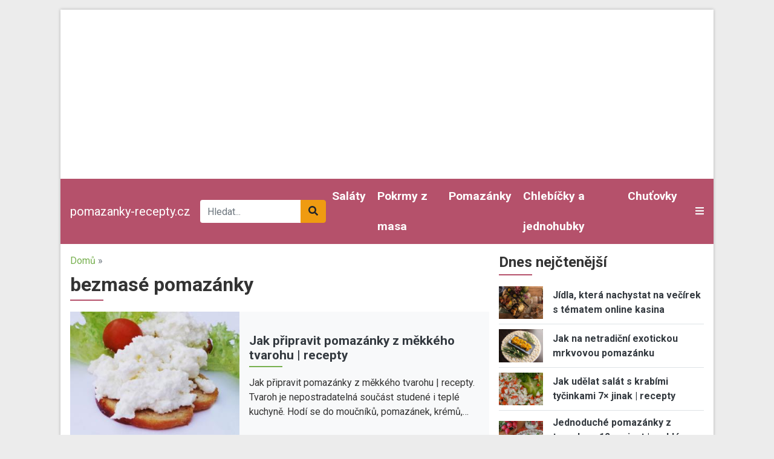

--- FILE ---
content_type: text/html; charset=UTF-8
request_url: https://www.pomazanky-recepty.cz/tagy/bezmase-pomazanky
body_size: 10469
content:
<!DOCTYPE html><html lang="cs" dir="ltr" prefix="og: https://ogp.me/ns#"><head><meta charset="utf-8" /><link rel="canonical" href="https://www.pomazanky-recepty.cz/tagy/bezmase-pomazanky" /><meta name="Generator" content="Drupal 9 (https://www.drupal.org)" /><meta name="MobileOptimized" content="width" /><meta name="HandheldFriendly" content="true" /><meta name="viewport" content="width=device-width, initial-scale=1.0" /><script src="https://www.google.com/recaptcha/api.js?hl=cs" async defer></script><link rel="icon" href="/core/misc/favicon.ico" type="image/vnd.microsoft.icon" /><link rel="alternate" type="application/rss+xml" title="bezmasé pomazánky" href="https://www.pomazanky-recepty.cz/taxonomy/term/66786/all/feed" /><title>bezmasé pomazánky | pomazanky-recepty.cz</title><link rel="stylesheet" media="all" href="/sites/default/files/css/css_Cr1qY76Bu4kGzPgADRtYSRTWZ0NvJ50DphSUFHo_ycI.css" /><link rel="stylesheet" media="all" href="/sites/default/files/css/css_ruTplsrj9K0jyeox_C-3kLGl8lNYTy2pPyLy8qwQi5A.css" /><link rel="stylesheet" media="all" href="//fonts.googleapis.com/css2?family=Roboto:ital,wght@0,400;0,700;1,400&amp;display=swap" /><link rel="stylesheet" media="all" href="/sites/default/files/css/css_kP88-0Y_jNUI2pCsRBf1TcSZn0sLaNxmHRlJyWZ2DPE.css" /><script src="/libraries/fontawesome/js/all.min.js?v=6.1.0" defer></script><script src="/libraries/fontawesome/js/v4-shims.min.js?v=6.1.0" defer></script><link rel="shortcut icon" href="/themes/custom/favicons/pomazanky-recepty/favicon.ico" type="image/x-icon"><link rel="apple-touch-icon" sizes="180x180" href="/themes/custom/favicons/pomazanky-recepty/apple-touch-icon.png"><link rel="icon" type="image/png" sizes="32x32" href="/themes/custom/favicons/pomazanky-recepty/favicon-32x32.png"><link rel="icon" type="image/png" sizes="16x16" href="/themes/custom/favicons/pomazanky-recepty/favicon-16x16.png"><link rel="manifest" href="/themes/custom/favicons/pomazanky-recepty/site.webmanifest"><meta name="msapplication-TileColor" content="#b5516b"><meta name="theme-color" content="#ffffff"> <!-- Global site tag (gtag.js) - Google Ads: 975792979 --><script async src="https://www.googletagmanager.com/gtag/js?id=AW-975792979"></script><script>
window.dataLayer = window.dataLayer || [];
function gtag(){dataLayer.push(arguments);}
gtag('js', new Date());
gtag('config', 'AW-975792979');
</script><!-- Global site tag (gtag.js) - Google Analytics --><script async src="https://www.googletagmanager.com/gtag/js?id=G-NYBH3RV51N"></script><script>
window.dataLayer = window.dataLayer || [];
function gtag(){dataLayer.push(arguments);}
gtag('js', new Date());
gtag('config', 'G-NYBH3RV51N');
</script></head><body class="domain-pomazanky-recepty-cz path-taxonomy no-pr"><div id='adm-sticky'></div> <!-- Google Tag Manager (noscript) --> <noscript><iframe src="https://www.googletagmanager.com/ns.html?id=GTM-WBG4C6C"
height="0" width="0" style="display:none;visibility:hidden"></iframe></noscript> <!-- End Google Tag Manager (noscript) --> <a href="#main-content" class="d-none focusable"> Přejít k hlavnímu obsahu </a><div class="dialog-off-canvas-main-canvas" data-off-canvas-main-canvas><div id="page"><div class="container p-0 box-shadow container-main bg-white"><div class="text-center"><div class="block-content block-content--type-banner block-content--23 block-content--view-mode-full"><div class="block-content__content"><div id="adsense-leaderboard"></div></div></div></div> <header class="page-header"> <nav class="navbar navbar-expand-lg navbar-dark navbar-custom py-lg-0 position-relative"> <a href="/" class="navbar-brand">pomazanky-recepty.cz</a><div class="searchbox"><form class="mb-0" action="/hledat" method="get" id="views-exposed-form-search-page-1" accept-charset="UTF-8"><div class="m-0 input-group js-form-item form-item js-form-type-search-api-autocomplete form-item-search-api-fulltext js-form-item-search-api-fulltext"> <input data-drupal-selector="edit-search-api-fulltext" data-search-api-autocomplete-search="search" class="form-control border-0 form-autocomplete ui-autocomplete-input" placeholder="Hledat..." data-autocomplete-path="/search_api_autocomplete/search?display=page_1&amp;&amp;filter=search_api_fulltext" type="text" id="edit-search-api-fulltext" name="search_api_fulltext" autocomplete="off" required><div class="input-group-append"> <button class="btn btn-secondary" data-drupal-selector="edit-submit-search" type="submit" id="edit-submit-search"><i class="fas fa-search"></i></button></div></div></form></div><div class="collapse navbar-collapse" id="mainMenu"><ul class="navbar-nav ml-auto"><li class="nav-item"> <a class="nav-link" href="/studena-kuchyne/salaty">Saláty</a></li><li class="nav-item"> <a class="nav-link" href="/studena-kuchyne/pokrmy-z-masa">Pokrmy z masa</a></li><li class="nav-item"> <a class="nav-link" href="/studena-kuchyne/pomazanky">Pomazánky</a></li><li class="nav-item"> <a class="nav-link" href="/studena-kuchyne/chlebicky-jednohubky">Chlebíčky a jednohubky</a></li><li class="nav-item"> <a class="nav-link" href="/studena-kuchyne/chutovky">Chuťovky</a></li></ul></div> <a class="text-light toggle" data-toggle="collapse" href="#categories" role="button" aria-expanded="false" aria-controls="categories"> <i class="fas fa-bars"></i> </a><div id="categories" class="collapse p-3 position-absolute w-100 box-shadow"><div class="row"><div class="col-lg-3"><div class="mb-2"> <strong><a href="/studena-kuchyne/aspik">Aspik</a></strong></div><div class="mb-2"> <strong><a href="/studena-kuchyne/chlebicky-jednohubky">Chlebíčky a jednohubky</a></strong></div><div class="mb-2"> <strong><a href="/studena-kuchyne/chutovky">Chuťovky</a></strong></div></div><div class="col-lg-3"><div class="mb-2"> <strong><a href="/studena-kuchyne/pastiky">Paštiky</a></strong></div><div class="mb-2"> <strong><a href="/studena-kuchyne/pomazanky">Pomazánky</a></strong></div><div class="mb-2"> <strong><a href="/studena-kuchyne/rybi-vyrobky">Rybí výrobky</a></strong></div></div><div class="col-lg-3"><div class="mb-2"> <strong><a href="/studena-kuchyne/salaty">Saláty</a></strong></div><div class="mb-2"> <strong><a href="/studena-kuchyne/studena-masa">Studená masa</a></strong></div><div class="mb-2"> <strong><a href="/studena-kuchyne/syrove-vyrobky">Sýrové výrobky</a></strong></div></div><div class="col-lg-3"><div class="mb-2"> <strong><a href="/studena-kuchyne/zakladni-vyrobky">Základní výrobky</a></strong></div><div class="mb-2"> <strong><a href="/studena-kuchyne/zalivky-omacky">Zálivky a omáčky</a></strong></div><div class="mb-2"> <strong><a href="/studena-kuchyne/zdobena-vejce">Zdobená vejce</a></strong></div></div></div></div> </nav> </header> <main class="px-3 pt-3"><div class="row position-relative"><div class="col-md-8"> <section class="ad-track-1-scale"><div class="breadcrumbs pb-2 text-muted"> <a href="/">Domů</a> »</div> <article id="content"><div id="block-custom-page-title"><h1>bezmasé pomazánky</h1></div><div data-drupal-messages-fallback class="hidden"></div><div id="block-mainpagecontent"><div class="js-view-dom-id-5bd0c8554854d68b14d147bfafcb230db0dbc0b9339c785742fb5db8394b1bfc"> <header><div><div class="js-view-dom-id-5eb8f9b3c15486d06811ac7c71aead81a947d508a47c1c2ff1fefad6777a83ea"><div class="articles-slideshow pb-4 mb-3"><div class="views-row"> <article class="teaser teaser-article"><div class="bg-light"><div class="row align-items-center"><div class="col-6 col-md-5"><div class="image"> <a href="https://www.pomazanky-recepty.cz/jak-pripravit-pomazanky-z-mekkeho-tvarohu-recepty.html" hreflang="cs"><img loading="lazy" src="/sites/default/files/styles/rectangle_m/public/cottage-cheese-1705379_1920.jpg?itok=z-8h-N_9" width="320" height="240" alt="Jak připravit pomazánky z měkkého tvarohu | recepty" title="Jak připravit pomazánky z měkkého tvarohu | recepty" class="img-fluid" /></a></div></div><div class="col-6 col-md-7 pr-3"><div class="category mb-1"></div> <strong class="title h3 active mb-1"><a href="https://www.pomazanky-recepty.cz/jak-pripravit-pomazanky-z-mekkeho-tvarohu-recepty.html" hreflang="cs">Jak připravit pomazánky z měkkého tvarohu | recepty</a></strong><div class="perex d-none d-md-block"> Jak připravit pomazánky z měkkého tvarohu | recepty. Tvaroh je nepostradatelná součást studené i teplé kuchyně. Hodí se do moučníků, pomazánek, krémů,…</div></div></div></div></article></div><div class="views-row"> <article class="teaser teaser-article"><div class="bg-light"><div class="row align-items-center"><div class="col-6 col-md-5"><div class="image"> <a href="https://www.pomazanky-recepty.cz/jak-pripravit-iranskou-syrovou-pomazanku-recept.html" hreflang="cs"><img loading="lazy" src="/sites/default/files/styles/rectangle_m/public/b_36.JPG?itok=lhCZDUCz" width="320" height="240" alt="Jak připravit íránskou sýrovou pomazánku | recept" title="Jak připravit íránskou sýrovou pomazánku | recept" class="img-fluid" /></a></div></div><div class="col-6 col-md-7 pr-3"><div class="category mb-1"></div> <strong class="title h3 active mb-1"><a href="https://www.pomazanky-recepty.cz/jak-pripravit-iranskou-syrovou-pomazanku-recept.html" hreflang="cs">Jak připravit íránskou sýrovou pomazánku | recept</a></strong><div class="perex d-none d-md-block"> Jak připravit íránskou sýrovou pomazánku | recept. Až nebývale jednoduché spojení sýrů a koření dá za vznik netradiční pomazánce.&nbsp; K&nbsp;úspěchu…</div></div></div></div></article></div></div></div></div> </header><div><h2>Nejnovější články v kategorii</h2><div class="views-row"> <article class="teaser teaser-article mb-3 pb-3 border-bottom"><div class="row align-items-center"><div class="col-6 col-md-5"><div class="image mb-2"> <a href="https://www.pomazanky-recepty.cz/jak-pripravit-pomazanky-z-mekkeho-tvarohu-recepty.html" hreflang="cs"><img loading="lazy" src="/sites/default/files/styles/rectangle_m/public/cottage-cheese-1705379_1920.jpg?itok=z-8h-N_9" width="320" height="240" alt="Jak připravit pomazánky z měkkého tvarohu | recepty" title="Jak připravit pomazánky z měkkého tvarohu | recepty" class="img-fluid" /></a></div></div><div class="col-6 col-md-7"><div class="category mb-1"></div><div class="title h3 active mb-1"> <strong><a href="https://www.pomazanky-recepty.cz/jak-pripravit-pomazanky-z-mekkeho-tvarohu-recepty.html" hreflang="cs">Jak připravit pomazánky z měkkého tvarohu | recepty</a></strong></div><div class="perex d-none d-md-block"> Jak připravit pomazánky z měkkého tvarohu | recepty. Tvaroh je nepostradatelná součást studené i teplé kuchyně. Hodí se do moučníků, pomazánek, krémů,…</div></div></div></article></div><div class="views-row"> <article class="teaser teaser-article mb-3 pb-3 border-bottom"><div class="row align-items-center"><div class="col-6 col-md-5"><div class="image mb-2"> <a href="https://www.pomazanky-recepty.cz/jak-pripravit-iranskou-syrovou-pomazanku-recept.html" hreflang="cs"><img loading="lazy" src="/sites/default/files/styles/rectangle_m/public/b_36.JPG?itok=lhCZDUCz" width="320" height="240" alt="Jak připravit íránskou sýrovou pomazánku | recept" title="Jak připravit íránskou sýrovou pomazánku | recept" class="img-fluid" /></a></div></div><div class="col-6 col-md-7"><div class="category mb-1"></div><div class="title h3 active mb-1"> <strong><a href="https://www.pomazanky-recepty.cz/jak-pripravit-iranskou-syrovou-pomazanku-recept.html" hreflang="cs">Jak připravit íránskou sýrovou pomazánku | recept</a></strong></div><div class="perex d-none d-md-block"> Jak připravit íránskou sýrovou pomazánku | recept. Až nebývale jednoduché spojení sýrů a koření dá za vznik netradiční pomazánce.&nbsp; K&nbsp;úspěchu…</div></div></div></article></div><div class="ad mb-3 mb-lg-4 pb-3 border-bottom"><div class="block-content block-content--type-banner block-content--25 block-content--view-mode-full"><div class="block-content__content"><div id="adsense-all-term-in-feed"></div></div></div></div></div> <a href="https://www.pomazanky-recepty.cz/taxonomy/term/66786/all/feed" class="feed-icon"> Subscribe to bezmasé pomazánky</a></div></div> </article> </section></div><div class="col-md-4 order-lg-2 sidebar"> <aside class="ad-track-1-wrapper"><div class="ad-track-1-before"><div class="views-element-container" id="block-views-block-articles-block-7"><h2>Dnes nejčtenější</h2><div class="js-view-dom-id-6292a48847ce48728a8a0e4a77142e421cf1dcfc609d9832fef725eb6768a129"><div class="views-row"> <article class="teaser teaser-article mb-2 pb-2 border-bottom"><div class="row align-items-center"><div class="col-3"><div class="image"> <a href="https://www.pomazanky-recepty.cz/jidla-ktera-nachystat-na-vecirek-s-tematem-online-kasina.html" hreflang="cs"><img loading="lazy" src="/sites/default/files/styles/rectangle_m/public/node/article/field_image/platter-2009590_1280.jpg?itok=MLB7Vdme" width="320" height="240" alt="" class="img-fluid" /></a></div></div><div class="col-9"> <strong class="title"><a href="https://www.pomazanky-recepty.cz/jidla-ktera-nachystat-na-vecirek-s-tematem-online-kasina.html" hreflang="cs">Jídla, která nachystat na večírek s tématem online kasina </a></strong></div></div></article></div><div class="views-row"> <article class="teaser teaser-article mb-2 pb-2 border-bottom"><div class="row align-items-center"><div class="col-3"><div class="image"> <a href="https://www.pomazanky-recepty.cz/jak-na-netradicni-exotickou-mrkvovou-pomazanku.html" hreflang="cs"><img loading="lazy" src="/sites/default/files/styles/rectangle_m/public/node/article/field_image/d_35.JPG?itok=1QuU45Nm" width="320" height="240" alt="Netradičně exotická mrkvová pomazánka" title="Jak na netradiční exotickou mrkvovou pomazánku " class="img-fluid" /></a></div></div><div class="col-9"> <strong class="title"><a href="https://www.pomazanky-recepty.cz/jak-na-netradicni-exotickou-mrkvovou-pomazanku.html" hreflang="cs">Jak na netradiční exotickou mrkvovou pomazánku</a></strong></div></div></article></div><div class="views-row"> <article class="teaser teaser-article mb-2 pb-2 border-bottom"><div class="row align-items-center"><div class="col-3"><div class="image"> <a href="https://www.pomazanky-recepty.cz/jak-udelat-salat-s-krabimi-tycinkami-7-jinak-recepty.html" hreflang="cs"><img loading="lazy" src="/sites/default/files/styles/rectangle_m/public/node/article/field_image/restaurant-dish-meal-food-salad-produce-730556-pxhere.com_.jpg?itok=3-8dYD0F" width="320" height="240" alt="salát s krabími tyčinkami" title="Jak udělat salát s krabími tyčinkami 7× jinak" class="img-fluid" /></a></div></div><div class="col-9"> <strong class="title"><a href="https://www.pomazanky-recepty.cz/jak-udelat-salat-s-krabimi-tycinkami-7-jinak-recepty.html" hreflang="cs">Jak udělat salát s krabími tyčinkami 7× jinak | recepty</a></strong></div></div></article></div><div class="views-row"> <article class="teaser teaser-article mb-2 pb-2 border-bottom"><div class="row align-items-center"><div class="col-3"><div class="image"> <a href="https://www.pomazanky-recepty.cz/jednoduche-pomazanky-z-tvarohu-12-variant-rychle-recepty.html" hreflang="cs"><img loading="lazy" src="/sites/default/files/styles/rectangle_m/public/node/article/field_image/quark-2211467_1280%20%281%29.jpg?itok=N5-Mb105" width="320" height="240" alt="Jednoduché pomazánky z tvarohu – 12 variant | rychlé recepty" title="tvarohová pomazánka" class="img-fluid" /></a></div></div><div class="col-9"> <strong class="title"><a href="https://www.pomazanky-recepty.cz/jednoduche-pomazanky-z-tvarohu-12-variant-rychle-recepty.html" hreflang="cs">Jednoduché pomazánky z tvarohu – 12 variant | rychlé recepty</a></strong></div></div></article></div><div class="views-row"> <article class="teaser teaser-article mb-2 pb-2 border-bottom"><div class="row align-items-center"><div class="col-3"><div class="image"> <a href="https://www.pomazanky-recepty.cz/jak-udelat-pomazanku-s-olomouckymi-tvaruzky-4-recepty.html" hreflang="cs"><img loading="lazy" src="/sites/default/files/styles/rectangle_m/public/node/article/field_image/TvaruzkyObal.jpg?itok=jgdmwDBX" width="320" height="240" alt="balíček olomouckých tvarůžků" title="Jak udělat pomazánku s olomouckými tvarůžky |4 recepty" class="img-fluid" /></a></div></div><div class="col-9"> <strong class="title"><a href="https://www.pomazanky-recepty.cz/jak-udelat-pomazanku-s-olomouckymi-tvaruzky-4-recepty.html" hreflang="cs">Jak udělat pomazánku s olomouckými tvarůžky |4 recepty </a></strong></div></div></article></div></div></div></div><div class="ad-track-1-full"><div class="ad-track-1-sticky"><div class="ad text-center"><div class="block-content block-content--type-banner block-content--7 block-content--view-mode-full"><div class="block-content__content"> <!-- Pomazankyrecepty.cz Half-page bocní panel (desktop) --><ins class="adsbygoogle" style="display:block" data-ad-client="ca-pub-7015050627938924" data-ad-slot="7343679618" data-ad-format="auto" data-full-width-responsive="true"></ins><script>
(adsbygoogle = window.adsbygoogle || []).push({});
</script></div></div></div></div></div><div class="ad-track-1-after"><div class="views-element-container" id="block-views-block-comments-recent-block-1"><h2>Poslední komentáře</h2><div class="js-view-dom-id-7c8aaed1848292ad98c9ccbff45ecc9387d1c09df765b4cef3c2072a42820b0d"><div class="views-row"><article class="teaser teaser-comment mb-2 pb-2 border-bottom"> <span class="title"> <a href="/comment/14405" hreflang="cs">Nepíše se tu, co se žloutkem</a> </span> <span class="changed small text-muted"> 2 roky 4 měsíce ago </span></article></div><div class="views-row"><article class="teaser teaser-comment mb-2 pb-2 border-bottom"> <span class="title"> <a href="/comment/14340" hreflang="cs">taky prosím o recept na…</a> </span> <span class="changed small text-muted"> 2 roky 7 měsíců ago </span></article></div><div class="views-row"><article class="teaser teaser-comment mb-2 pb-2 border-bottom"> <span class="title"> <a href="/comment/14312" hreflang="cs">Díky za precizní návod, i za…</a> </span> <span class="changed small text-muted"> 2 roky 9 měsíců ago </span></article></div><div class="views-row"><article class="teaser teaser-comment mb-2 pb-2 border-bottom"> <span class="title"> <a href="/comment/14276" hreflang="cs">Vyzkoušeno a funguje to…</a> </span> <span class="changed small text-muted"> 2 roky 11 měsíců ago </span></article></div><div class="views-row"><article class="teaser teaser-comment mb-2 pb-2 border-bottom"> <span class="title"> <a href="/comment/14238" hreflang="cs">2500g másla, jo?</a> </span> <span class="changed small text-muted"> 3 roky ago </span></article></div><div class="views-row"><article class="teaser teaser-comment mb-2 pb-2 border-bottom"> <span class="title"> <a href="/comment/14217" hreflang="cs">Dělala jsem podle toho…</a> </span> <span class="changed small text-muted"> 3 roky 1 měsíc ago </span></article></div><div class="views-row"><article class="teaser teaser-comment mb-2 pb-2 border-bottom"> <span class="title"> <a href="/comment/14150" hreflang="cs">Ten recept co uvádíte není…</a> </span> <span class="changed small text-muted"> 3 roky 4 měsíce ago </span></article></div><div class="views-row"><article class="teaser teaser-comment mb-2 pb-2 border-bottom"> <span class="title"> <a href="/comment/14134" hreflang="cs">Dobrý den, děkujeme za…</a> </span> <span class="changed small text-muted"> 3 roky 6 měsíců ago </span></article></div><div class="views-row"><article class="teaser teaser-comment mb-2 pb-2 border-bottom"> <span class="title"> <a href="/comment/14133" hreflang="cs">Dobrý den, nemohu najít…</a> </span> <span class="changed small text-muted"> 3 roky 6 měsíců ago </span></article></div><div class="views-row"><article class="teaser teaser-comment mb-2 pb-2 border-bottom"> <span class="title"> <a href="/comment/14063" hreflang="cs">Za mě jednodušší varianta…</a> </span> <span class="changed small text-muted"> 3 roky 9 měsíců ago </span></article></div></div></div><div id="block-newslettersubscription"><div class="block-content block-content--type-basic block-content--30 block-content--view-mode-full"><div class="block-content__content"><div class="bg-primary p-3"><div class="mb-2 h4"><strong>Teď už vám neuteče žádný recept nebo návod.</strong></div><p>Všechny nové recepty, sezónní rady, tipy a návody najdete v pravidelném JakTak zpravodaji ve své e-mailové schránce. ZDARMA.</p><div class="mailchimp"><form class="webform-submission-form webform-submission-add-form webform-submission-ecomail-popup-form webform-submission-ecomail-popup-add-form webform-submission-ecomail-popup-taxonomy_term-66786-form webform-submission-ecomail-popup-taxonomy_term-66786-add-form webform-submission-ecomail-popup-taxonomy-term-66786-add-form js-webform-details-toggle webform-details-toggle" data-drupal-selector="webform-submission-ecomail-popup-taxonomy-term-66786-add-form-4" action="/tagy/bezmase-pomazanky" method="post" id="webform-submission-ecomail-popup-taxonomy-term-66786-add-form--4" accept-charset="UTF-8"><div class="js-form-item form-item js-form-type-email form-item-email js-form-item-email"> <label for="edit-email--4" class="js-form-required form-required">Vaše e-mailová adresa</label> <input data-drupal-selector="edit-email" type="email" id="edit-email--4" name="email" value="" size="60" maxlength="254" class="form-email required" required="required" aria-required="true" /></div><div data-drupal-selector="edit-captcha" class="captcha"><input data-drupal-selector="edit-captcha-sid" type="hidden" name="captcha_sid" value="674476741" /><input data-drupal-selector="edit-captcha-token" type="hidden" name="captcha_token" value="QaqfLYAY9ZAneWq3e0ttpq1ZBTuAi90Xb76_3E0a1rs" /><input data-drupal-selector="edit-captcha-response" type="hidden" name="captcha_response" value="Google no captcha" /><div class="g-recaptcha" data-sitekey="6LfomA0UAAAAAJvZaZMA04y2HLwgO66um5S9OiSj" data-theme="light" data-type="image"></div><input data-drupal-selector="edit-captcha-cacheable" type="hidden" name="captcha_cacheable" value="1" /></div><input class="webform-button--submit button button--primary js-form-submit form-submit" data-drupal-selector="edit-actions-submit-4" type="submit" id="edit-actions-submit--4" name="op" value="Odeslat" /><input autocomplete="off" data-drupal-selector="form-tcgj1f8z-ooko76kknrqpqx79yotypuxacc9b0alpos" type="hidden" name="form_build_id" value="form-tCGj1F8z-OOKo76KknRqpQX79YOTYPuxACC9b0aLPos" /><input data-drupal-selector="edit-webform-submission-ecomail-popup-taxonomy-term-66786-add-form-4" type="hidden" name="form_id" value="webform_submission_ecomail_popup_taxonomy_term_66786_add_form" /></form></div></div></div></div></div><div id="block-newslettersubscription-2"><div class="block-content block-content--type-basic block-content--30 block-content--view-mode-full"><div class="block-content__content"><div class="bg-primary p-3"><div class="mb-2 h4"><strong>Teď už vám neuteče žádný recept nebo návod.</strong></div><p>Všechny nové recepty, sezónní rady, tipy a návody najdete v pravidelném JakTak zpravodaji ve své e-mailové schránce. ZDARMA.</p><div class="mailchimp"><form class="webform-submission-form webform-submission-add-form webform-submission-ecomail-popup-form webform-submission-ecomail-popup-add-form webform-submission-ecomail-popup-taxonomy_term-66786-form webform-submission-ecomail-popup-taxonomy_term-66786-add-form webform-submission-ecomail-popup-taxonomy-term-66786-add-form js-webform-details-toggle webform-details-toggle" data-drupal-selector="webform-submission-ecomail-popup-taxonomy-term-66786-add-form-5" action="/tagy/bezmase-pomazanky" method="post" id="webform-submission-ecomail-popup-taxonomy-term-66786-add-form--5" accept-charset="UTF-8"><div class="js-form-item form-item js-form-type-email form-item-email js-form-item-email"> <label for="edit-email--5" class="js-form-required form-required">Vaše e-mailová adresa</label> <input data-drupal-selector="edit-email" type="email" id="edit-email--5" name="email" value="" size="60" maxlength="254" class="form-email required" required="required" aria-required="true" /></div><div data-drupal-selector="edit-captcha" class="captcha"><input data-drupal-selector="edit-captcha-sid" type="hidden" name="captcha_sid" value="674476742" /><input data-drupal-selector="edit-captcha-token" type="hidden" name="captcha_token" value="91z2fBLjo6-LBarEfUFW8YgxNdbWfYPSaXX40EJ9bLI" /><input data-drupal-selector="edit-captcha-response" type="hidden" name="captcha_response" value="Google no captcha" /><div class="g-recaptcha" data-sitekey="6LfomA0UAAAAAJvZaZMA04y2HLwgO66um5S9OiSj" data-theme="light" data-type="image"></div><input data-drupal-selector="edit-captcha-cacheable" type="hidden" name="captcha_cacheable" value="1" /></div><input class="webform-button--submit button button--primary js-form-submit form-submit" data-drupal-selector="edit-actions-submit-5" type="submit" id="edit-actions-submit--5" name="op" value="Odeslat" /><input autocomplete="off" data-drupal-selector="form-cvl-5alc3pjfwjumpc7ysixh3jz92ry2zxskwdyfsdy" type="hidden" name="form_build_id" value="form-Cvl-5AlC3pjFwJUmpc7YSIXh3jZ92RY2ZxSkWDYfSdY" /><input data-drupal-selector="edit-webform-submission-ecomail-popup-taxonomy-term-66786-add-form-5" type="hidden" name="form_id" value="webform_submission_ecomail_popup_taxonomy_term_66786_add_form" /></form></div></div></div></div></div></div> </aside></div></div> </main> <footer class="px-3 page-footer" role="contentinfo"><div class="border-top pt-3"><div class="row"><div class="col-md-3"><div class="h3 title active"><a href="https://jaktak.cz">jaktak.cz</a></div><div class="js-view-dom-id-4448d48a1efa3e08fa4b4d7cbb00b12519c05a86625673ced46bf69f85ddf3f6"><div class="views-row"><article class="teaser teaser-article mb-2 pb-2 border-bottom"><div class="row align-items-center"><div class="col-6 col-lg-12"><div class="image mb-2"> <a href="https://www.jaktak.cz/existuje-hazard-bez-financniho-rizika.html" hreflang="cs"><img loading="lazy" src="/sites/default/files/styles/rectangle_m/public/node/article/field_image/fvghbhnjnbhgvc%20fvgbhn.jpg?itok=1rcj9p_d" width="320" height="240" alt="" class="img-fluid" /></a></div></div><div class="col-6 col-lg-12"> <strong class="title"><a href="https://www.jaktak.cz/existuje-hazard-bez-financniho-rizika.html">Existuje hazard bez finančního rizika?</a></strong></div></div></article></div></div><div class="js-view-dom-id-82808324d8991c942bae85bb21f495c408a8ec13217108288e9d17220734fd14"><div class="views-row"><article class="teaser teaser-article mb-3"><div class="title"> <a href="https://www.jaktak.cz/jak-ziskat-rychle-penize-bez-splatek-zkuste-novou-alternativu-k-beznym-resenim.html">Jak získat rychlé peníze bez splátek? Zkuste novou…</a></div></article></div><div class="views-row"><article class="teaser teaser-article mb-3"><div class="title"> <a href="https://www.jaktak.cz/jake-jsou-typy-nastennych-hodin-jak-se-v-nich-vyznat.html">Jaké jsou typy nástěnných hodin a jak se v nich vy…</a></div></article></div><div class="views-row"><article class="teaser teaser-article mb-3"><div class="title"> <a href="https://www.jaktak.cz/chytre-sazkove-strategie-na-mostbetu-v-ceske-republice.html">Chytré Sázkové Strategie na Mostbetu v České Repub…</a></div></article></div><div class="views-row"><article class="teaser teaser-article mb-3"><div class="title"> <a href="https://www.jaktak.cz/scrubsy-vic-nez-jen-pracovni-odev.html">Scrubsy – víc než jen pracovní oděv</a></div></article></div><div class="views-row"><article class="teaser teaser-article mb-3"><div class="title"> <a href="https://www.jaktak.cz/jaky-bude-rok-2026-podle-numerologie-cas-odpovednosti-rovnovahy-rozhodnuti.html">Jaký bude rok 2026 podle numerologie: čas odpovědn…</a></div></article></div><div class="views-row"><article class="teaser teaser-article mb-3"><div class="title"> <a href="https://www.jaktak.cz/jak-vyuzit-cervenou-cocku-na-novy-rok-tradice-lehkost-dobry-novorocni-start.html">Jak využít červenou čočku na Nový rok: tradice, le…</a></div></article></div></div></div><div class="col-md-3"><div class="h3 title active"><a href="https://hobbys.cz">hobbys.cz</a></div><div class="js-view-dom-id-dff321c189d2ef4b49f601ee7ff0a1b61134943c7bdbb76c161fcf640db90158"><div class="views-row"><article class="teaser teaser-article mb-2 pb-2 border-bottom"><div class="row align-items-center"><div class="col-6 col-lg-12"><div class="image mb-2"> <a href="https://www.hobbys.cz/sazejte-chytre-na-cestach-aplikace-mostbet-online-sazeni-nove-generace.html" hreflang="cs"><img loading="lazy" src="/sites/default/files/styles/rectangle_m/public/node/article/field_image/play-593207_960_720%20%281%29.jpg?itok=q2EOwN1d" width="320" height="240" alt="" class="img-fluid" /></a></div></div><div class="col-6 col-lg-12"> <strong class="title"><a href="https://www.hobbys.cz/sazejte-chytre-na-cestach-aplikace-mostbet-online-sazeni-nove-generace.html">Sázejte Chytře na Cestách – Aplikace Mostbet a Onl…</a></strong></div></div></article></div></div><div class="js-view-dom-id-1c885c20f2477f23d62a86b3fed2375a2f9f98fcb1aabc600b30c0a3668c946b"><div class="views-row"><article class="teaser teaser-article mb-3"><div class="title"> <a href="https://www.hobbys.cz/zimni-zahrada-nebo-staci-zastineni-terasy.html">Zimní zahrada, nebo stačí zastínění terasy?</a></div></article></div><div class="views-row"><article class="teaser teaser-article mb-3"><div class="title"> <a href="https://www.hobbys.cz/plinko-v-mobilu-zabava-ktera-se-vejde-do-tve-kapsy.html">Plinko v mobilu: Zábava, která se vejde do tvé kap…</a></div></article></div><div class="views-row"><article class="teaser teaser-article mb-3"><div class="title"> <a href="https://www.hobbys.cz/jak-se-meni-kurzy-po-100-sazkach-skryta-logika-uprav-linie-ve-stawkibet.html">Jak se mění kurzy po 100 sázkách: skrytá logika úp…</a></div></article></div><div class="views-row"><article class="teaser teaser-article mb-3"><div class="title"> <a href="https://www.hobbys.cz/uvnitr-parimatch-studios-jak-vznikaji-digitalni-kampane-ktere-pusobi-lidsky.html">Uvnitř Parimatch Studios: Jak vznikají digitální k…</a></div></article></div><div class="views-row"><article class="teaser teaser-article mb-3"><div class="title"> <a href="https://www.hobbys.cz/parimatch-nova-era-sportovniho-obsahu.html">Parimatch a nová éra sportovního obsahu</a></div></article></div><div class="views-row"><article class="teaser teaser-article mb-3"><div class="title"> <a href="https://www.hobbys.cz/z-ulice-na-obrazovku-jak-parimatch-prinasi-mistni-sport-ke-globalnimu-publiku.html">Z ulice na obrazovku: Jak Parimatch přináší místní…</a></div></article></div></div></div><div class="col-md-3"><div class="h3 title active"><a href="https://jitulciny-recepty.cz">jitulciny-recepty.cz</a></div><div class="js-view-dom-id-4d3fce9e2ea5b5ddc086b014ef36b7b8c542b5da78411cf133b5abff6c59507b"><div class="views-row"><article class="teaser teaser-article mb-2 pb-2 border-bottom"><div class="row align-items-center"><div class="col-6 col-lg-12"><div class="image mb-2"> <a href="https://www.jitulciny-recepty.cz/poke-bowl-chut-havaje-ktera-dobyva-prahu.html" hreflang="cs"><img loading="lazy" src="/sites/default/files/styles/rectangle_m/public/node/article/field_image/unnamed.jpg?itok=fG11ws9X" width="320" height="240" alt="" class="img-fluid" /></a></div></div><div class="col-6 col-lg-12"> <strong class="title"><a href="https://www.jitulciny-recepty.cz/poke-bowl-chut-havaje-ktera-dobyva-prahu.html">Poke bowl: chuť Havaje, která dobývá Prahu</a></strong></div></div></article></div></div><div class="js-view-dom-id-d255e4d63802ad9a82044dc83ba8aadc3fe4fd8f3b66a657437b37f7c792d402"><div class="views-row"><article class="teaser teaser-article mb-3"><div class="title"> <a href="https://www.jitulciny-recepty.cz/jak-pripravit-pokrmy-inspirovane-luxusnimi-restauracemi-v-kasinech.html">Jak připravit pokrmy inspirované luxusními restaur…</a></div></article></div><div class="views-row"><article class="teaser teaser-article mb-3"><div class="title"> <a href="https://www.jitulciny-recepty.cz/vlcicky-bramborovy-salat-recept-na-salat.html">Vlčický bramborový salát | recept na salát</a></div></article></div><div class="views-row"><article class="teaser teaser-article mb-3"><div class="title"> <a href="https://www.jitulciny-recepty.cz/masarykovo-cukrovi-recept-na-vanocni-cukrovi-od-hany-machalikove.html">Masarykovo cukroví | recept na vánoční cukroví od…</a></div></article></div><div class="views-row"><article class="teaser teaser-article mb-3"><div class="title"> <a href="https://www.jitulciny-recepty.cz/pindruse.html">Pindruše</a></div></article></div><div class="views-row"><article class="teaser teaser-article mb-3"><div class="title"> <a href="https://www.jitulciny-recepty.cz/houbovy-gulas-recept-na-gulas-s-houbami.html">Houbový guláš | recept na guláš s houbami</a></div></article></div><div class="views-row"><article class="teaser teaser-article mb-3"><div class="title"> <a href="https://www.jitulciny-recepty.cz/jak-zavarovat-v-horkovzdusne-troube-postup.html">Jak zavařovat v horkovzdušné troubě | postup</a></div></article></div></div></div><div class="col-md-3"><div class="h3 title active"><a href="https://staroceskerecepty.cz">staroceskerecepty.cz</a></div><div class="js-view-dom-id-a48b60286bbd1e939f7d794e2d8d8ffd13cf988bda9ebaef4a1a6ab53ca1b84d"><div class="views-row"><article class="teaser teaser-article mb-2 pb-2 border-bottom"><div class="row align-items-center"><div class="col-6 col-lg-12"><div class="image mb-2"> <a href="https://www.staroceskerecepty.cz/top-5-receptu-ktere-zvladnete-pripravit-i-pri-hrani-plinka.html" hreflang="cs"><img loading="lazy" src="/sites/default/files/styles/rectangle_m/public/node/article/field_image/food-3060464_1280.jpg?itok=oMKM6H8J" width="320" height="240" alt="" class="img-fluid" /></a></div></div><div class="col-6 col-lg-12"> <strong class="title"><a href="https://www.staroceskerecepty.cz/top-5-receptu-ktere-zvladnete-pripravit-i-pri-hrani-plinka.html">Top 5 receptů, které zvládnete připravit i při hra…</a></strong></div></div></article></div></div><div class="js-view-dom-id-c464f290a76a4a20fba5d768ae0fd253e0947994650b40e3d4c2e21e0f23b25a"><div class="views-row"><article class="teaser teaser-article mb-3"><div class="title"> <a href="https://www.staroceskerecepty.cz/jak-si-pripravit-kasinovy-brunch-pokrmy-pro-pohodovy-den-u-hrani-online-kasinovych-her.html">Jak si připravit kasinový brunch: Pokrmy pro pohod…</a></div></article></div><div class="views-row"><article class="teaser teaser-article mb-3"><div class="title"> <a href="https://www.staroceskerecepty.cz/jak-upect-jablecny-tvarohac-regionalni-recepty.html">Jak upéct jablečný tvaroháč | regionální recepty</a></div></article></div><div class="views-row"><article class="teaser teaser-article mb-3"><div class="title"> <a href="https://www.staroceskerecepty.cz/bramborove-kroketky-s-makovou-omackou-podle-anuse-kejrove.html">Bramborové kroketky s makovou omáčkou podle Anuše…</a></div></article></div><div class="views-row"><article class="teaser teaser-article mb-3"><div class="title"> <a href="https://www.staroceskerecepty.cz/recepty-z-masa/plnene-veprove-zebirko-bajecny-tip-nejen-na-svatecni-stul">Plněné vepřové žebírko: Báječný tip nejen na sváte…</a></div></article></div><div class="views-row"><article class="teaser teaser-article mb-3"><div class="title"> <a href="https://www.staroceskerecepty.cz/jak-pripravit-kavovy-liker-podle-nasich-babicek-ze-stareho-receptare.html">Jak připravit kávový likér podle našich babiček |…</a></div></article></div><div class="views-row"><article class="teaser teaser-article mb-3"><div class="title"> <a href="https://www.staroceskerecepty.cz/jak-pripravit-posvicenskou-husu-po-starocesku-recept-na-polevku-2-hlavni-chod.html">Jak připravit posvícenskou husu po staročesku | re…</a></div></article></div></div></div><div class="footer-menu text-center border-top py-3 w-100"><div class="ml-auto mr-auto"> <a href="http://www.pomazanky-recepty.cz">pomazanky-recepty.cz</a> | <a href="/kontakty.htm">Kontakty</a> | <a href="/reklama.htm">Reklama</a> | <a href="/napoveda.htm">Nápověda</a> | <a href="/podminky">Podmínky</a> | <a href="/soukromi">Soukromí</a> | <a href="/sitemap">Mapa stránek</a></div></div><div class="community w-100 pt-3 pb-3 border-top"><div class="row align-items-center text-center"><div class="col-6 col-md-3 border-right py-3"><div class="d-inline-block ml-auto mr-auto"><div class="d-flex align-items-center"><div class="icon text-primary mr-2"> <i class="far fa-newspaper fa-2x"></i></div><div class="title"> <a href="/odber-novinek">Odběr novinek</a></div></div></div></div><div class="col-6 col-md-3 border-right py-3"><div class="d-inline-block ml-auto mr-auto"><div class="d-flex align-items-center ml-auto mr-auto"><div class="icon text-primary mr-2"> <i class="fab fa-facebook fa-2x mr-2"></i></div><div class="title"> <a href="https://www.facebook.com/jaktak/" target="_blank">Facebook</a></div></div></div></div><div class="col-6 col-md-3 border-right py-3"><div class="d-inline-block ml-auto mr-auto"><div class="d-flex align-items-center ml-auto mr-auto"><div class="icon text-primary mr-2"> <i class="fab fa-instagram fa-2x mr-2"></i></div><div class="title"> <a href="https://www.instagram.com/jaktakcz/" target="_blank">Instagram</a></div></div></div></div><div class="col-6 col-md-3 border-right py-3"><div class="d-inline-block ml-auto mr-auto"><div class="d-flex align-items-center ml-auto mr-auto"><div class="icon text-primary mr-2"> <i class="fas fa-rss fa-2x mr-2"></i></div><div class="title"> <a href="/rss.xml">RSS</a></div></div></div></div></div></div></div></div><div class="copyright text-center pt-3 pb-3 pb-0 border-top">© 2020 jaktak.cz | <a href="https://reklamkaplzen.cz" target="_blank">Reklamka Plzeň</a></div> </footer></div> <a href="#" class="scroll-top smooth-scroll"><i class="fas fa-angle-up"></i></a></div></div><script type="application/json" data-drupal-selector="drupal-settings-json">{"path":{"baseUrl":"\/","scriptPath":null,"pathPrefix":"","currentPath":"taxonomy\/term\/66786","currentPathIsAdmin":false,"isFront":false,"currentLanguage":"cs"},"pluralDelimiter":"\u0003","suppressDeprecationErrors":true,"ajaxPageState":{"libraries":"captcha\/base,custom\/global-scripts,custom\/global-styling,extlink\/drupal.extlink,fontawesome\/fontawesome.svg,fontawesome\/fontawesome.svg.shim,simple_popup_blocks\/simple_popup_blocks,system\/base,views\/views.ajax,views\/views.module,webform\/webform.element.details.save,webform\/webform.element.details.toggle,webform\/webform.element.message,webform\/webform.form","theme":"custom","theme_token":null},"ajaxTrustedUrl":{"form_action_p_pvdeGsVG5zNF_XLGPTvYSKCf43t8qZYSwcfZl2uzM":true},"simple_popup_blocks":{"settings":[{"identifier":"block-newslettersubscription","uid":"newsletter_subscription","type":"0","css_selector":"1","layout":"3","visit_counts":"1","overlay":"0","trigger_method":"0","trigger_selector":"#custom-css-id","enable_escape":"1","delay":"10","minimize":"0","close":"1","use_time_frequency":"0","time_frequency":"3600","show_minimized_button":"0","width":"400","cookie_expiry":"100","status":"1","trigger_width":""},{"identifier":"block-newslettersubscription-2","uid":"newsletter_subscription_close","type":"0","css_selector":"1","layout":"3","visit_counts":"1","overlay":"0","trigger_method":"2","trigger_selector":"#custom-css-id","enable_escape":"1","delay":"0","minimize":"0","close":"1","use_time_frequency":"0","time_frequency":"3600","show_minimized_button":"0","width":"400","cookie_expiry":"100","status":"1","trigger_width":"960"}]},"data":{"extlink":{"extTarget":true,"extTargetNoOverride":false,"extNofollow":false,"extNoreferrer":false,"extFollowNoOverride":false,"extClass":"0","extLabel":"(odkaz je extern\u00ed)","extImgClass":false,"extSubdomains":true,"extExclude":"","extInclude":"","extCssExclude":"","extCssExplicit":"","extAlert":false,"extAlertText":"Tento odkaz v\u00e1s zavede na extern\u00ed webov\u00e9 str\u00e1nky. Nejsme zodpov\u011bdni za jejich obsah.","mailtoClass":"0","mailtoLabel":"(link sends email)","extUseFontAwesome":false,"extIconPlacement":"append","extFaLinkClasses":"fa fa-external-link","extFaMailtoClasses":"fa fa-envelope-o","whitelistedDomains":null}},"views":{"ajax_path":"\/views\/ajax","ajaxViews":{"views_dom_id:c464f290a76a4a20fba5d768ae0fd253e0947994650b40e3d4c2e21e0f23b25a":{"view_name":"articles","view_display_id":"block_10","view_args":"staroceskerecepty_cz","view_path":"\/taxonomy\/term\/66786","view_base_path":"feed","view_dom_id":"c464f290a76a4a20fba5d768ae0fd253e0947994650b40e3d4c2e21e0f23b25a","pager_element":0},"views_dom_id:a48b60286bbd1e939f7d794e2d8d8ffd13cf988bda9ebaef4a1a6ab53ca1b84d":{"view_name":"articles","view_display_id":"block_9","view_args":"staroceskerecepty_cz","view_path":"\/taxonomy\/term\/66786","view_base_path":"feed","view_dom_id":"a48b60286bbd1e939f7d794e2d8d8ffd13cf988bda9ebaef4a1a6ab53ca1b84d","pager_element":0},"views_dom_id:d255e4d63802ad9a82044dc83ba8aadc3fe4fd8f3b66a657437b37f7c792d402":{"view_name":"articles","view_display_id":"block_10","view_args":"jitulciny_recepty_cz","view_path":"\/taxonomy\/term\/66786","view_base_path":"feed","view_dom_id":"d255e4d63802ad9a82044dc83ba8aadc3fe4fd8f3b66a657437b37f7c792d402","pager_element":0},"views_dom_id:4d3fce9e2ea5b5ddc086b014ef36b7b8c542b5da78411cf133b5abff6c59507b":{"view_name":"articles","view_display_id":"block_9","view_args":"jitulciny_recepty_cz","view_path":"\/taxonomy\/term\/66786","view_base_path":"feed","view_dom_id":"4d3fce9e2ea5b5ddc086b014ef36b7b8c542b5da78411cf133b5abff6c59507b","pager_element":0},"views_dom_id:1c885c20f2477f23d62a86b3fed2375a2f9f98fcb1aabc600b30c0a3668c946b":{"view_name":"articles","view_display_id":"block_10","view_args":"hobbys_cz","view_path":"\/taxonomy\/term\/66786","view_base_path":"feed","view_dom_id":"1c885c20f2477f23d62a86b3fed2375a2f9f98fcb1aabc600b30c0a3668c946b","pager_element":0},"views_dom_id:dff321c189d2ef4b49f601ee7ff0a1b61134943c7bdbb76c161fcf640db90158":{"view_name":"articles","view_display_id":"block_9","view_args":"hobbys_cz","view_path":"\/taxonomy\/term\/66786","view_base_path":"feed","view_dom_id":"dff321c189d2ef4b49f601ee7ff0a1b61134943c7bdbb76c161fcf640db90158","pager_element":0},"views_dom_id:82808324d8991c942bae85bb21f495c408a8ec13217108288e9d17220734fd14":{"view_name":"articles","view_display_id":"block_10","view_args":"jaktak_cz","view_path":"\/taxonomy\/term\/66786","view_base_path":"feed","view_dom_id":"82808324d8991c942bae85bb21f495c408a8ec13217108288e9d17220734fd14","pager_element":0},"views_dom_id:4448d48a1efa3e08fa4b4d7cbb00b12519c05a86625673ced46bf69f85ddf3f6":{"view_name":"articles","view_display_id":"block_9","view_args":"jaktak_cz","view_path":"\/taxonomy\/term\/66786","view_base_path":"feed","view_dom_id":"4448d48a1efa3e08fa4b4d7cbb00b12519c05a86625673ced46bf69f85ddf3f6","pager_element":0},"views_dom_id:5eb8f9b3c15486d06811ac7c71aead81a947d508a47c1c2ff1fefad6777a83ea":{"view_name":"articles","view_display_id":"block_12","view_args":"66786","view_path":"\/taxonomy\/term\/66786","view_base_path":"feed","view_dom_id":"5eb8f9b3c15486d06811ac7c71aead81a947d508a47c1c2ff1fefad6777a83ea","pager_element":0},"views_dom_id:6292a48847ce48728a8a0e4a77142e421cf1dcfc609d9832fef725eb6768a129":{"view_name":"articles","view_display_id":"block_7","view_args":"","view_path":"\/taxonomy\/term\/66786","view_base_path":"feed","view_dom_id":"6292a48847ce48728a8a0e4a77142e421cf1dcfc609d9832fef725eb6768a129","pager_element":0}}},"user":{"uid":0,"permissionsHash":"0e564c83d47a73a485596fb06d63bed1754f125271c179c301958099c2d99cb5"}}</script><script src="/core/assets/vendor/jquery/jquery.min.js?v=3.6.3"></script><script src="/core/misc/polyfills/element.matches.js?v=9.5.3"></script><script src="/core/misc/polyfills/object.assign.js?v=9.5.3"></script><script src="/core/misc/polyfills/nodelist.foreach.js?v=9.5.3"></script><script src="/core/assets/vendor/css-escape/css.escape.js?v=1.5.1"></script><script src="/core/assets/vendor/es6-promise/es6-promise.auto.min.js?v=4.2.8"></script><script src="/core/assets/vendor/once/once.min.js?v=1.0.1"></script><script src="/core/assets/vendor/jquery-once/jquery.once.min.js?v=2.2.3"></script><script src="/core/misc/drupalSettingsLoader.js?v=9.5.3"></script><script src="/sites/default/files/languages/cs_8tohmf3BRiGAERMUw7hwldDFCDs_6x0wK-Tg8liVfZo.js?se5cn0"></script><script src="/core/misc/drupal.js?v=9.5.3"></script><script src="/core/misc/drupal.init.js?v=9.5.3"></script><script src="/core/assets/vendor/tabbable/index.umd.min.js?v=5.3.3"></script><script src="/core/misc/jquery.once.bc.js?v=9.5.3"></script><script src="/modules/contrib/simple_popup_blocks/js/simple_popup_blocks.js?v=9.5.3"></script><script src="//stackpath.bootstrapcdn.com/bootstrap/4.5.2/js/bootstrap.min.js" crossorigin="anonymous"></script><script src="/themes/custom/js/jquery.sticky-kit.min.js?se5cn0"></script><script src="/themes/custom/js/scripts.js?se5cn0"></script><script src="/modules/contrib/extlink/extlink.js?v=9.5.3"></script><script src="/core/assets/vendor/jquery-form/jquery.form.min.js?v=4.3.0"></script><script src="/core/misc/progress.js?v=9.5.3"></script><script src="/core/assets/vendor/loadjs/loadjs.min.js?v=4.2.0"></script><script src="/core/misc/ajax.js?v=9.5.3"></script><script src="/core/modules/views/js/base.js?v=9.5.3"></script><script src="/core/modules/views/js/ajax_view.js?v=9.5.3"></script><script src="/core/misc/debounce.js?v=9.5.3"></script><script src="/core/misc/form.js?v=9.5.3"></script><script src="/modules/contrib/webform/js/webform.behaviors.js?v=9.5.3"></script><script src="/core/misc/states.js?v=9.5.3"></script><script src="/modules/contrib/webform/js/webform.states.js?v=9.5.3"></script><script src="/modules/contrib/webform/js/webform.form.js?v=9.5.3"></script><script src="/modules/contrib/webform/js/webform.element.details.save.js?v=9.5.3"></script><script src="/core/misc/announce.js?v=9.5.3"></script><script src="/modules/contrib/webform/js/webform.element.details.toggle.js?v=9.5.3"></script><script src="/modules/contrib/webform/js/webform.element.message.js?v=9.5.3"></script><!-- Google tag (gtag.js) --><script async src="https://www.googletagmanager.com/gtag/js?id=UA-56589981-1"></script><script>
window.dataLayer = window.dataLayer || [];
function gtag(){dataLayer.push(arguments);}
gtag('js', new Date());
gtag('config', 'UA-56589981-1');
</script><script type="text/javascript">
/* <![CDATA[ */
var seznam_retargeting_id = 85039;
/* ]]> */
</script><script type="text/javascript" src="//c.imedia.cz/js/retargeting.js"></script><script>
var x = 0;
var myVar = setInterval(function(){
if(x == 0){
if(jQuery('.messages.messages--status.mb-3').is(":visible"))
{
gtag('event', 'conversion', {'send_to': 'AW-975792979/4R40CMuWsIwCENPWpdED'});
clearInterval(myVar);
x = 1;
}
}
}, 1000);
</script></body></html>

--- FILE ---
content_type: text/html; charset=utf-8
request_url: https://www.google.com/recaptcha/api2/anchor?ar=1&k=6LfomA0UAAAAAJvZaZMA04y2HLwgO66um5S9OiSj&co=aHR0cHM6Ly93d3cucG9tYXphbmt5LXJlY2VwdHkuY3o6NDQz&hl=cs&type=image&v=PoyoqOPhxBO7pBk68S4YbpHZ&theme=light&size=normal&anchor-ms=20000&execute-ms=30000&cb=hyz20s26mob7
body_size: 49849
content:
<!DOCTYPE HTML><html dir="ltr" lang="cs"><head><meta http-equiv="Content-Type" content="text/html; charset=UTF-8">
<meta http-equiv="X-UA-Compatible" content="IE=edge">
<title>reCAPTCHA</title>
<style type="text/css">
/* cyrillic-ext */
@font-face {
  font-family: 'Roboto';
  font-style: normal;
  font-weight: 400;
  font-stretch: 100%;
  src: url(//fonts.gstatic.com/s/roboto/v48/KFO7CnqEu92Fr1ME7kSn66aGLdTylUAMa3GUBHMdazTgWw.woff2) format('woff2');
  unicode-range: U+0460-052F, U+1C80-1C8A, U+20B4, U+2DE0-2DFF, U+A640-A69F, U+FE2E-FE2F;
}
/* cyrillic */
@font-face {
  font-family: 'Roboto';
  font-style: normal;
  font-weight: 400;
  font-stretch: 100%;
  src: url(//fonts.gstatic.com/s/roboto/v48/KFO7CnqEu92Fr1ME7kSn66aGLdTylUAMa3iUBHMdazTgWw.woff2) format('woff2');
  unicode-range: U+0301, U+0400-045F, U+0490-0491, U+04B0-04B1, U+2116;
}
/* greek-ext */
@font-face {
  font-family: 'Roboto';
  font-style: normal;
  font-weight: 400;
  font-stretch: 100%;
  src: url(//fonts.gstatic.com/s/roboto/v48/KFO7CnqEu92Fr1ME7kSn66aGLdTylUAMa3CUBHMdazTgWw.woff2) format('woff2');
  unicode-range: U+1F00-1FFF;
}
/* greek */
@font-face {
  font-family: 'Roboto';
  font-style: normal;
  font-weight: 400;
  font-stretch: 100%;
  src: url(//fonts.gstatic.com/s/roboto/v48/KFO7CnqEu92Fr1ME7kSn66aGLdTylUAMa3-UBHMdazTgWw.woff2) format('woff2');
  unicode-range: U+0370-0377, U+037A-037F, U+0384-038A, U+038C, U+038E-03A1, U+03A3-03FF;
}
/* math */
@font-face {
  font-family: 'Roboto';
  font-style: normal;
  font-weight: 400;
  font-stretch: 100%;
  src: url(//fonts.gstatic.com/s/roboto/v48/KFO7CnqEu92Fr1ME7kSn66aGLdTylUAMawCUBHMdazTgWw.woff2) format('woff2');
  unicode-range: U+0302-0303, U+0305, U+0307-0308, U+0310, U+0312, U+0315, U+031A, U+0326-0327, U+032C, U+032F-0330, U+0332-0333, U+0338, U+033A, U+0346, U+034D, U+0391-03A1, U+03A3-03A9, U+03B1-03C9, U+03D1, U+03D5-03D6, U+03F0-03F1, U+03F4-03F5, U+2016-2017, U+2034-2038, U+203C, U+2040, U+2043, U+2047, U+2050, U+2057, U+205F, U+2070-2071, U+2074-208E, U+2090-209C, U+20D0-20DC, U+20E1, U+20E5-20EF, U+2100-2112, U+2114-2115, U+2117-2121, U+2123-214F, U+2190, U+2192, U+2194-21AE, U+21B0-21E5, U+21F1-21F2, U+21F4-2211, U+2213-2214, U+2216-22FF, U+2308-230B, U+2310, U+2319, U+231C-2321, U+2336-237A, U+237C, U+2395, U+239B-23B7, U+23D0, U+23DC-23E1, U+2474-2475, U+25AF, U+25B3, U+25B7, U+25BD, U+25C1, U+25CA, U+25CC, U+25FB, U+266D-266F, U+27C0-27FF, U+2900-2AFF, U+2B0E-2B11, U+2B30-2B4C, U+2BFE, U+3030, U+FF5B, U+FF5D, U+1D400-1D7FF, U+1EE00-1EEFF;
}
/* symbols */
@font-face {
  font-family: 'Roboto';
  font-style: normal;
  font-weight: 400;
  font-stretch: 100%;
  src: url(//fonts.gstatic.com/s/roboto/v48/KFO7CnqEu92Fr1ME7kSn66aGLdTylUAMaxKUBHMdazTgWw.woff2) format('woff2');
  unicode-range: U+0001-000C, U+000E-001F, U+007F-009F, U+20DD-20E0, U+20E2-20E4, U+2150-218F, U+2190, U+2192, U+2194-2199, U+21AF, U+21E6-21F0, U+21F3, U+2218-2219, U+2299, U+22C4-22C6, U+2300-243F, U+2440-244A, U+2460-24FF, U+25A0-27BF, U+2800-28FF, U+2921-2922, U+2981, U+29BF, U+29EB, U+2B00-2BFF, U+4DC0-4DFF, U+FFF9-FFFB, U+10140-1018E, U+10190-1019C, U+101A0, U+101D0-101FD, U+102E0-102FB, U+10E60-10E7E, U+1D2C0-1D2D3, U+1D2E0-1D37F, U+1F000-1F0FF, U+1F100-1F1AD, U+1F1E6-1F1FF, U+1F30D-1F30F, U+1F315, U+1F31C, U+1F31E, U+1F320-1F32C, U+1F336, U+1F378, U+1F37D, U+1F382, U+1F393-1F39F, U+1F3A7-1F3A8, U+1F3AC-1F3AF, U+1F3C2, U+1F3C4-1F3C6, U+1F3CA-1F3CE, U+1F3D4-1F3E0, U+1F3ED, U+1F3F1-1F3F3, U+1F3F5-1F3F7, U+1F408, U+1F415, U+1F41F, U+1F426, U+1F43F, U+1F441-1F442, U+1F444, U+1F446-1F449, U+1F44C-1F44E, U+1F453, U+1F46A, U+1F47D, U+1F4A3, U+1F4B0, U+1F4B3, U+1F4B9, U+1F4BB, U+1F4BF, U+1F4C8-1F4CB, U+1F4D6, U+1F4DA, U+1F4DF, U+1F4E3-1F4E6, U+1F4EA-1F4ED, U+1F4F7, U+1F4F9-1F4FB, U+1F4FD-1F4FE, U+1F503, U+1F507-1F50B, U+1F50D, U+1F512-1F513, U+1F53E-1F54A, U+1F54F-1F5FA, U+1F610, U+1F650-1F67F, U+1F687, U+1F68D, U+1F691, U+1F694, U+1F698, U+1F6AD, U+1F6B2, U+1F6B9-1F6BA, U+1F6BC, U+1F6C6-1F6CF, U+1F6D3-1F6D7, U+1F6E0-1F6EA, U+1F6F0-1F6F3, U+1F6F7-1F6FC, U+1F700-1F7FF, U+1F800-1F80B, U+1F810-1F847, U+1F850-1F859, U+1F860-1F887, U+1F890-1F8AD, U+1F8B0-1F8BB, U+1F8C0-1F8C1, U+1F900-1F90B, U+1F93B, U+1F946, U+1F984, U+1F996, U+1F9E9, U+1FA00-1FA6F, U+1FA70-1FA7C, U+1FA80-1FA89, U+1FA8F-1FAC6, U+1FACE-1FADC, U+1FADF-1FAE9, U+1FAF0-1FAF8, U+1FB00-1FBFF;
}
/* vietnamese */
@font-face {
  font-family: 'Roboto';
  font-style: normal;
  font-weight: 400;
  font-stretch: 100%;
  src: url(//fonts.gstatic.com/s/roboto/v48/KFO7CnqEu92Fr1ME7kSn66aGLdTylUAMa3OUBHMdazTgWw.woff2) format('woff2');
  unicode-range: U+0102-0103, U+0110-0111, U+0128-0129, U+0168-0169, U+01A0-01A1, U+01AF-01B0, U+0300-0301, U+0303-0304, U+0308-0309, U+0323, U+0329, U+1EA0-1EF9, U+20AB;
}
/* latin-ext */
@font-face {
  font-family: 'Roboto';
  font-style: normal;
  font-weight: 400;
  font-stretch: 100%;
  src: url(//fonts.gstatic.com/s/roboto/v48/KFO7CnqEu92Fr1ME7kSn66aGLdTylUAMa3KUBHMdazTgWw.woff2) format('woff2');
  unicode-range: U+0100-02BA, U+02BD-02C5, U+02C7-02CC, U+02CE-02D7, U+02DD-02FF, U+0304, U+0308, U+0329, U+1D00-1DBF, U+1E00-1E9F, U+1EF2-1EFF, U+2020, U+20A0-20AB, U+20AD-20C0, U+2113, U+2C60-2C7F, U+A720-A7FF;
}
/* latin */
@font-face {
  font-family: 'Roboto';
  font-style: normal;
  font-weight: 400;
  font-stretch: 100%;
  src: url(//fonts.gstatic.com/s/roboto/v48/KFO7CnqEu92Fr1ME7kSn66aGLdTylUAMa3yUBHMdazQ.woff2) format('woff2');
  unicode-range: U+0000-00FF, U+0131, U+0152-0153, U+02BB-02BC, U+02C6, U+02DA, U+02DC, U+0304, U+0308, U+0329, U+2000-206F, U+20AC, U+2122, U+2191, U+2193, U+2212, U+2215, U+FEFF, U+FFFD;
}
/* cyrillic-ext */
@font-face {
  font-family: 'Roboto';
  font-style: normal;
  font-weight: 500;
  font-stretch: 100%;
  src: url(//fonts.gstatic.com/s/roboto/v48/KFO7CnqEu92Fr1ME7kSn66aGLdTylUAMa3GUBHMdazTgWw.woff2) format('woff2');
  unicode-range: U+0460-052F, U+1C80-1C8A, U+20B4, U+2DE0-2DFF, U+A640-A69F, U+FE2E-FE2F;
}
/* cyrillic */
@font-face {
  font-family: 'Roboto';
  font-style: normal;
  font-weight: 500;
  font-stretch: 100%;
  src: url(//fonts.gstatic.com/s/roboto/v48/KFO7CnqEu92Fr1ME7kSn66aGLdTylUAMa3iUBHMdazTgWw.woff2) format('woff2');
  unicode-range: U+0301, U+0400-045F, U+0490-0491, U+04B0-04B1, U+2116;
}
/* greek-ext */
@font-face {
  font-family: 'Roboto';
  font-style: normal;
  font-weight: 500;
  font-stretch: 100%;
  src: url(//fonts.gstatic.com/s/roboto/v48/KFO7CnqEu92Fr1ME7kSn66aGLdTylUAMa3CUBHMdazTgWw.woff2) format('woff2');
  unicode-range: U+1F00-1FFF;
}
/* greek */
@font-face {
  font-family: 'Roboto';
  font-style: normal;
  font-weight: 500;
  font-stretch: 100%;
  src: url(//fonts.gstatic.com/s/roboto/v48/KFO7CnqEu92Fr1ME7kSn66aGLdTylUAMa3-UBHMdazTgWw.woff2) format('woff2');
  unicode-range: U+0370-0377, U+037A-037F, U+0384-038A, U+038C, U+038E-03A1, U+03A3-03FF;
}
/* math */
@font-face {
  font-family: 'Roboto';
  font-style: normal;
  font-weight: 500;
  font-stretch: 100%;
  src: url(//fonts.gstatic.com/s/roboto/v48/KFO7CnqEu92Fr1ME7kSn66aGLdTylUAMawCUBHMdazTgWw.woff2) format('woff2');
  unicode-range: U+0302-0303, U+0305, U+0307-0308, U+0310, U+0312, U+0315, U+031A, U+0326-0327, U+032C, U+032F-0330, U+0332-0333, U+0338, U+033A, U+0346, U+034D, U+0391-03A1, U+03A3-03A9, U+03B1-03C9, U+03D1, U+03D5-03D6, U+03F0-03F1, U+03F4-03F5, U+2016-2017, U+2034-2038, U+203C, U+2040, U+2043, U+2047, U+2050, U+2057, U+205F, U+2070-2071, U+2074-208E, U+2090-209C, U+20D0-20DC, U+20E1, U+20E5-20EF, U+2100-2112, U+2114-2115, U+2117-2121, U+2123-214F, U+2190, U+2192, U+2194-21AE, U+21B0-21E5, U+21F1-21F2, U+21F4-2211, U+2213-2214, U+2216-22FF, U+2308-230B, U+2310, U+2319, U+231C-2321, U+2336-237A, U+237C, U+2395, U+239B-23B7, U+23D0, U+23DC-23E1, U+2474-2475, U+25AF, U+25B3, U+25B7, U+25BD, U+25C1, U+25CA, U+25CC, U+25FB, U+266D-266F, U+27C0-27FF, U+2900-2AFF, U+2B0E-2B11, U+2B30-2B4C, U+2BFE, U+3030, U+FF5B, U+FF5D, U+1D400-1D7FF, U+1EE00-1EEFF;
}
/* symbols */
@font-face {
  font-family: 'Roboto';
  font-style: normal;
  font-weight: 500;
  font-stretch: 100%;
  src: url(//fonts.gstatic.com/s/roboto/v48/KFO7CnqEu92Fr1ME7kSn66aGLdTylUAMaxKUBHMdazTgWw.woff2) format('woff2');
  unicode-range: U+0001-000C, U+000E-001F, U+007F-009F, U+20DD-20E0, U+20E2-20E4, U+2150-218F, U+2190, U+2192, U+2194-2199, U+21AF, U+21E6-21F0, U+21F3, U+2218-2219, U+2299, U+22C4-22C6, U+2300-243F, U+2440-244A, U+2460-24FF, U+25A0-27BF, U+2800-28FF, U+2921-2922, U+2981, U+29BF, U+29EB, U+2B00-2BFF, U+4DC0-4DFF, U+FFF9-FFFB, U+10140-1018E, U+10190-1019C, U+101A0, U+101D0-101FD, U+102E0-102FB, U+10E60-10E7E, U+1D2C0-1D2D3, U+1D2E0-1D37F, U+1F000-1F0FF, U+1F100-1F1AD, U+1F1E6-1F1FF, U+1F30D-1F30F, U+1F315, U+1F31C, U+1F31E, U+1F320-1F32C, U+1F336, U+1F378, U+1F37D, U+1F382, U+1F393-1F39F, U+1F3A7-1F3A8, U+1F3AC-1F3AF, U+1F3C2, U+1F3C4-1F3C6, U+1F3CA-1F3CE, U+1F3D4-1F3E0, U+1F3ED, U+1F3F1-1F3F3, U+1F3F5-1F3F7, U+1F408, U+1F415, U+1F41F, U+1F426, U+1F43F, U+1F441-1F442, U+1F444, U+1F446-1F449, U+1F44C-1F44E, U+1F453, U+1F46A, U+1F47D, U+1F4A3, U+1F4B0, U+1F4B3, U+1F4B9, U+1F4BB, U+1F4BF, U+1F4C8-1F4CB, U+1F4D6, U+1F4DA, U+1F4DF, U+1F4E3-1F4E6, U+1F4EA-1F4ED, U+1F4F7, U+1F4F9-1F4FB, U+1F4FD-1F4FE, U+1F503, U+1F507-1F50B, U+1F50D, U+1F512-1F513, U+1F53E-1F54A, U+1F54F-1F5FA, U+1F610, U+1F650-1F67F, U+1F687, U+1F68D, U+1F691, U+1F694, U+1F698, U+1F6AD, U+1F6B2, U+1F6B9-1F6BA, U+1F6BC, U+1F6C6-1F6CF, U+1F6D3-1F6D7, U+1F6E0-1F6EA, U+1F6F0-1F6F3, U+1F6F7-1F6FC, U+1F700-1F7FF, U+1F800-1F80B, U+1F810-1F847, U+1F850-1F859, U+1F860-1F887, U+1F890-1F8AD, U+1F8B0-1F8BB, U+1F8C0-1F8C1, U+1F900-1F90B, U+1F93B, U+1F946, U+1F984, U+1F996, U+1F9E9, U+1FA00-1FA6F, U+1FA70-1FA7C, U+1FA80-1FA89, U+1FA8F-1FAC6, U+1FACE-1FADC, U+1FADF-1FAE9, U+1FAF0-1FAF8, U+1FB00-1FBFF;
}
/* vietnamese */
@font-face {
  font-family: 'Roboto';
  font-style: normal;
  font-weight: 500;
  font-stretch: 100%;
  src: url(//fonts.gstatic.com/s/roboto/v48/KFO7CnqEu92Fr1ME7kSn66aGLdTylUAMa3OUBHMdazTgWw.woff2) format('woff2');
  unicode-range: U+0102-0103, U+0110-0111, U+0128-0129, U+0168-0169, U+01A0-01A1, U+01AF-01B0, U+0300-0301, U+0303-0304, U+0308-0309, U+0323, U+0329, U+1EA0-1EF9, U+20AB;
}
/* latin-ext */
@font-face {
  font-family: 'Roboto';
  font-style: normal;
  font-weight: 500;
  font-stretch: 100%;
  src: url(//fonts.gstatic.com/s/roboto/v48/KFO7CnqEu92Fr1ME7kSn66aGLdTylUAMa3KUBHMdazTgWw.woff2) format('woff2');
  unicode-range: U+0100-02BA, U+02BD-02C5, U+02C7-02CC, U+02CE-02D7, U+02DD-02FF, U+0304, U+0308, U+0329, U+1D00-1DBF, U+1E00-1E9F, U+1EF2-1EFF, U+2020, U+20A0-20AB, U+20AD-20C0, U+2113, U+2C60-2C7F, U+A720-A7FF;
}
/* latin */
@font-face {
  font-family: 'Roboto';
  font-style: normal;
  font-weight: 500;
  font-stretch: 100%;
  src: url(//fonts.gstatic.com/s/roboto/v48/KFO7CnqEu92Fr1ME7kSn66aGLdTylUAMa3yUBHMdazQ.woff2) format('woff2');
  unicode-range: U+0000-00FF, U+0131, U+0152-0153, U+02BB-02BC, U+02C6, U+02DA, U+02DC, U+0304, U+0308, U+0329, U+2000-206F, U+20AC, U+2122, U+2191, U+2193, U+2212, U+2215, U+FEFF, U+FFFD;
}
/* cyrillic-ext */
@font-face {
  font-family: 'Roboto';
  font-style: normal;
  font-weight: 900;
  font-stretch: 100%;
  src: url(//fonts.gstatic.com/s/roboto/v48/KFO7CnqEu92Fr1ME7kSn66aGLdTylUAMa3GUBHMdazTgWw.woff2) format('woff2');
  unicode-range: U+0460-052F, U+1C80-1C8A, U+20B4, U+2DE0-2DFF, U+A640-A69F, U+FE2E-FE2F;
}
/* cyrillic */
@font-face {
  font-family: 'Roboto';
  font-style: normal;
  font-weight: 900;
  font-stretch: 100%;
  src: url(//fonts.gstatic.com/s/roboto/v48/KFO7CnqEu92Fr1ME7kSn66aGLdTylUAMa3iUBHMdazTgWw.woff2) format('woff2');
  unicode-range: U+0301, U+0400-045F, U+0490-0491, U+04B0-04B1, U+2116;
}
/* greek-ext */
@font-face {
  font-family: 'Roboto';
  font-style: normal;
  font-weight: 900;
  font-stretch: 100%;
  src: url(//fonts.gstatic.com/s/roboto/v48/KFO7CnqEu92Fr1ME7kSn66aGLdTylUAMa3CUBHMdazTgWw.woff2) format('woff2');
  unicode-range: U+1F00-1FFF;
}
/* greek */
@font-face {
  font-family: 'Roboto';
  font-style: normal;
  font-weight: 900;
  font-stretch: 100%;
  src: url(//fonts.gstatic.com/s/roboto/v48/KFO7CnqEu92Fr1ME7kSn66aGLdTylUAMa3-UBHMdazTgWw.woff2) format('woff2');
  unicode-range: U+0370-0377, U+037A-037F, U+0384-038A, U+038C, U+038E-03A1, U+03A3-03FF;
}
/* math */
@font-face {
  font-family: 'Roboto';
  font-style: normal;
  font-weight: 900;
  font-stretch: 100%;
  src: url(//fonts.gstatic.com/s/roboto/v48/KFO7CnqEu92Fr1ME7kSn66aGLdTylUAMawCUBHMdazTgWw.woff2) format('woff2');
  unicode-range: U+0302-0303, U+0305, U+0307-0308, U+0310, U+0312, U+0315, U+031A, U+0326-0327, U+032C, U+032F-0330, U+0332-0333, U+0338, U+033A, U+0346, U+034D, U+0391-03A1, U+03A3-03A9, U+03B1-03C9, U+03D1, U+03D5-03D6, U+03F0-03F1, U+03F4-03F5, U+2016-2017, U+2034-2038, U+203C, U+2040, U+2043, U+2047, U+2050, U+2057, U+205F, U+2070-2071, U+2074-208E, U+2090-209C, U+20D0-20DC, U+20E1, U+20E5-20EF, U+2100-2112, U+2114-2115, U+2117-2121, U+2123-214F, U+2190, U+2192, U+2194-21AE, U+21B0-21E5, U+21F1-21F2, U+21F4-2211, U+2213-2214, U+2216-22FF, U+2308-230B, U+2310, U+2319, U+231C-2321, U+2336-237A, U+237C, U+2395, U+239B-23B7, U+23D0, U+23DC-23E1, U+2474-2475, U+25AF, U+25B3, U+25B7, U+25BD, U+25C1, U+25CA, U+25CC, U+25FB, U+266D-266F, U+27C0-27FF, U+2900-2AFF, U+2B0E-2B11, U+2B30-2B4C, U+2BFE, U+3030, U+FF5B, U+FF5D, U+1D400-1D7FF, U+1EE00-1EEFF;
}
/* symbols */
@font-face {
  font-family: 'Roboto';
  font-style: normal;
  font-weight: 900;
  font-stretch: 100%;
  src: url(//fonts.gstatic.com/s/roboto/v48/KFO7CnqEu92Fr1ME7kSn66aGLdTylUAMaxKUBHMdazTgWw.woff2) format('woff2');
  unicode-range: U+0001-000C, U+000E-001F, U+007F-009F, U+20DD-20E0, U+20E2-20E4, U+2150-218F, U+2190, U+2192, U+2194-2199, U+21AF, U+21E6-21F0, U+21F3, U+2218-2219, U+2299, U+22C4-22C6, U+2300-243F, U+2440-244A, U+2460-24FF, U+25A0-27BF, U+2800-28FF, U+2921-2922, U+2981, U+29BF, U+29EB, U+2B00-2BFF, U+4DC0-4DFF, U+FFF9-FFFB, U+10140-1018E, U+10190-1019C, U+101A0, U+101D0-101FD, U+102E0-102FB, U+10E60-10E7E, U+1D2C0-1D2D3, U+1D2E0-1D37F, U+1F000-1F0FF, U+1F100-1F1AD, U+1F1E6-1F1FF, U+1F30D-1F30F, U+1F315, U+1F31C, U+1F31E, U+1F320-1F32C, U+1F336, U+1F378, U+1F37D, U+1F382, U+1F393-1F39F, U+1F3A7-1F3A8, U+1F3AC-1F3AF, U+1F3C2, U+1F3C4-1F3C6, U+1F3CA-1F3CE, U+1F3D4-1F3E0, U+1F3ED, U+1F3F1-1F3F3, U+1F3F5-1F3F7, U+1F408, U+1F415, U+1F41F, U+1F426, U+1F43F, U+1F441-1F442, U+1F444, U+1F446-1F449, U+1F44C-1F44E, U+1F453, U+1F46A, U+1F47D, U+1F4A3, U+1F4B0, U+1F4B3, U+1F4B9, U+1F4BB, U+1F4BF, U+1F4C8-1F4CB, U+1F4D6, U+1F4DA, U+1F4DF, U+1F4E3-1F4E6, U+1F4EA-1F4ED, U+1F4F7, U+1F4F9-1F4FB, U+1F4FD-1F4FE, U+1F503, U+1F507-1F50B, U+1F50D, U+1F512-1F513, U+1F53E-1F54A, U+1F54F-1F5FA, U+1F610, U+1F650-1F67F, U+1F687, U+1F68D, U+1F691, U+1F694, U+1F698, U+1F6AD, U+1F6B2, U+1F6B9-1F6BA, U+1F6BC, U+1F6C6-1F6CF, U+1F6D3-1F6D7, U+1F6E0-1F6EA, U+1F6F0-1F6F3, U+1F6F7-1F6FC, U+1F700-1F7FF, U+1F800-1F80B, U+1F810-1F847, U+1F850-1F859, U+1F860-1F887, U+1F890-1F8AD, U+1F8B0-1F8BB, U+1F8C0-1F8C1, U+1F900-1F90B, U+1F93B, U+1F946, U+1F984, U+1F996, U+1F9E9, U+1FA00-1FA6F, U+1FA70-1FA7C, U+1FA80-1FA89, U+1FA8F-1FAC6, U+1FACE-1FADC, U+1FADF-1FAE9, U+1FAF0-1FAF8, U+1FB00-1FBFF;
}
/* vietnamese */
@font-face {
  font-family: 'Roboto';
  font-style: normal;
  font-weight: 900;
  font-stretch: 100%;
  src: url(//fonts.gstatic.com/s/roboto/v48/KFO7CnqEu92Fr1ME7kSn66aGLdTylUAMa3OUBHMdazTgWw.woff2) format('woff2');
  unicode-range: U+0102-0103, U+0110-0111, U+0128-0129, U+0168-0169, U+01A0-01A1, U+01AF-01B0, U+0300-0301, U+0303-0304, U+0308-0309, U+0323, U+0329, U+1EA0-1EF9, U+20AB;
}
/* latin-ext */
@font-face {
  font-family: 'Roboto';
  font-style: normal;
  font-weight: 900;
  font-stretch: 100%;
  src: url(//fonts.gstatic.com/s/roboto/v48/KFO7CnqEu92Fr1ME7kSn66aGLdTylUAMa3KUBHMdazTgWw.woff2) format('woff2');
  unicode-range: U+0100-02BA, U+02BD-02C5, U+02C7-02CC, U+02CE-02D7, U+02DD-02FF, U+0304, U+0308, U+0329, U+1D00-1DBF, U+1E00-1E9F, U+1EF2-1EFF, U+2020, U+20A0-20AB, U+20AD-20C0, U+2113, U+2C60-2C7F, U+A720-A7FF;
}
/* latin */
@font-face {
  font-family: 'Roboto';
  font-style: normal;
  font-weight: 900;
  font-stretch: 100%;
  src: url(//fonts.gstatic.com/s/roboto/v48/KFO7CnqEu92Fr1ME7kSn66aGLdTylUAMa3yUBHMdazQ.woff2) format('woff2');
  unicode-range: U+0000-00FF, U+0131, U+0152-0153, U+02BB-02BC, U+02C6, U+02DA, U+02DC, U+0304, U+0308, U+0329, U+2000-206F, U+20AC, U+2122, U+2191, U+2193, U+2212, U+2215, U+FEFF, U+FFFD;
}

</style>
<link rel="stylesheet" type="text/css" href="https://www.gstatic.com/recaptcha/releases/PoyoqOPhxBO7pBk68S4YbpHZ/styles__ltr.css">
<script nonce="y6znL_zbBLFns01TToMxzw" type="text/javascript">window['__recaptcha_api'] = 'https://www.google.com/recaptcha/api2/';</script>
<script type="text/javascript" src="https://www.gstatic.com/recaptcha/releases/PoyoqOPhxBO7pBk68S4YbpHZ/recaptcha__cs.js" nonce="y6znL_zbBLFns01TToMxzw">
      
    </script></head>
<body><div id="rc-anchor-alert" class="rc-anchor-alert"></div>
<input type="hidden" id="recaptcha-token" value="[base64]">
<script type="text/javascript" nonce="y6znL_zbBLFns01TToMxzw">
      recaptcha.anchor.Main.init("[\x22ainput\x22,[\x22bgdata\x22,\x22\x22,\[base64]/[base64]/[base64]/ZyhXLGgpOnEoW04sMjEsbF0sVywwKSxoKSxmYWxzZSxmYWxzZSl9Y2F0Y2goayl7RygzNTgsVyk/[base64]/[base64]/[base64]/[base64]/[base64]/[base64]/[base64]/bmV3IEJbT10oRFswXSk6dz09Mj9uZXcgQltPXShEWzBdLERbMV0pOnc9PTM/bmV3IEJbT10oRFswXSxEWzFdLERbMl0pOnc9PTQ/[base64]/[base64]/[base64]/[base64]/[base64]\\u003d\x22,\[base64]\\u003d\\u003d\x22,\x22w47CgipHEsK9aMOPDHLDssKsS2JkwogjfsOpD3jDqmV6wpgtwrQ5wodYWgzClSbCk3/DoA7DhGXDl8OnEylMXCUywpvDing6w57CpMOHw7AZwqnDusOvXEQdw6JiwoFPcMKCJGTChEvDtMKhamFcAULDt8KpYCzCgU8Dw48Ww6QFKCsLIGrCq8KHJ2PCk8KWYcKvS8OawrZJV8KuX0I9w6PDg2rDsC0kw6UxajpSw5VMw5/[base64]/ChyrCrMKvwonDtMOxUsKGcAfClhHCoBHDq8Kfwr/Ch8OXw51owo8cw6jDlWDCgsOqwojCqnTDuMKCCUYmwrk6w6Rxd8KZw6ELXMK7w5LDkwrDs2PDlxYIw6VwwrDDjzTDj8KvW8OawrPCtcKlw7EPFjDDlhR8wq1Iwot+wqBQw4NUDcKBBj7CmcO5w6bCl8KOYzlswpN4ThByw6DDmFjCtlA2ZcO/IWPDgV/DpcKJwrXDnSMGw6vCi8Khw6oPS8KXw7nDpTjDqWzDpzQWwrbDlkfDtnAvKcOOT8KQwr/DkAXDpRLDq8OcwoQPwq5vIcOSw7ccw5AJTMOQwoMkJcOHcXRIQsOdK8OOWiVrw7MGwp3CicOHwrFAwp7Cjy7DjipkNjfCoRTDhcKdw4FUwpvDtxLCgxYZwrfCkMKzw4vCnScfwqnDjlPDg8KYaMKDw6TDpsKxwonDgWkewqoDwrbCgsOaHMKjwprChy4XISV/bcKdwoh2ZQMGw4J+Q8K+w57Cm8OfMhvDtsOrcMKWeMKwMX0LwqTCgsOpUV3CoMOTCWjCt8KgRMK+wqIhQxHCr8KFwq3DucO2XMKUw4szw4xcKiIBHHRjw7vCgMOka09mM8Ocw5LCvcOGwotvwqLDlnVgGsKcw7d/CjDCmsK2w57Dr17DvSLDqcKuwqB0dTYnw64yw4bCicKdw71zwpbDqgoTw4zCpcO6D31SwrlCw6Ymw5ADwoIKAMOEw5VBcUUqPmLCmhU/NXIBwrXCpmojLWrDqRXDgMKPKsKwanzCrjxUHsKCwrPCihs7w6TCsQXCm8OBdsKXGUQGc8Kgwq0ww5YzZMOTd8ODYA3Dm8KyUk0DwrXDg0d4GcKJw5PCr8O4w4vDi8KAw59tw7s4wpZNw4JAw6fClX9EwoRxFyzCmsOWUcOcwrxAw7DDnBA8w55rw4zCqX/DmRLDlMKmwr9yPcOAEsK6Ni3CgMK8UMKVw5VDw57CkDtEw6YiAk/CjjdQw6khGzJoQGDCmcKaw7rDgsO3VnF8wrbCg2MaYMObQzZww6pewq7Cu2jDoWfDhWnDoMOSwr8hw610wpXCpcOYdsOuVhHCkcKBwpQrw6xGw5llw513w6YBwrJhw6oOAVJ9w5c3C1M/fxrCgkYew7DDkcKcw4zCusKCFsOeEsOvw5t5wrBVQ1zClxQ+Gk8rwpTDlxobw43DucKKwrwWXwsCwrvCn8KGZirCqMKfAcKWAgfDlUMKOwDDqMOdUGsuSMKINEDDg8KNcsKIUzXDnlARw7/CnsOtNMOMwpPDqlDCvcKPY2LCgGVyw5VbwqFnwqtWacO8HEc4QWYpw580HgLDg8KoacOiwpfDt8KZwr9yPwPDm3bDkQlBZFXDo8OePMKHwoEJfcKjGMKcQ8K9wrM9TD8QJiTDnMKpw4MCwo3CqcKOwq4EwoNGw64aMcKww4sQdcKawpQcCUrCqjZmFhrCjVDCtQIHw5/CtBDDkMKiw5vCn2Ume8KcYFsJXMOTc8OfwqTDocO3w7cow4/CmsOPDE7DmhZbwqnDoUtTZ8KQwqZewoHCmQPCpkptejJnw47DscO2w69ewqcIw7zDqsKNNxvDhsKXwrwVwr0KBsO9Yy/Dq8OTwpHCksO5wpjCsEo8w7PDnjMSwr4KZj3Cr8OzLTVBWis7CsOcVsOeWnU6H8K+w6LDtU5awrB9KErDiWJ5w6DCqWHDgMKIMStww5TChWV0wpfCvVVrbCTDpEvCukfClMKKwp/CksOeKm7Dml/Dq8OFBhBgw5vChFRXwrU6eMKZMMOtZzd6wpxzTcKbD0owwrc9wqHDhMKqB8ODdgTCui/CulDDqnHDhMO2w7TDvcO9woZ5FcO7HykZQG0NOiXDiljDgwHCtEHDs1ApAcK0PMKZwrXCmTPDjXLCjcK/QwTDlMKNLsOGwpjDrsKwSMKjMcKAw4ImHkk3w4HDqXjCtMKLw7nCkjbDp0nDijdmw6TCucOtw4o5K8KIw6XCnR3DgMKTEjzDtsOdwpQfQzF1CsKxIWtMw5lzSMOlwpHCvsKwFcKDw5rDrMKmwrjCux5+w5dMwpw/wprCrMOqGDXCqRzCj8O0QiUSw5lMwplba8OjYSFlwrnCoMOXwqgJdjYLe8KGfcO9UMKnbBIlw5xtw59hRcKDVsOFDcOgUcOYw451w7TCkcKRw5bCg00UPcO6w7cIw5jCr8Kzwp0pwolzBG9gdsO3w7s5w6EkfQjDilHDmsOHEAzDq8Omwr7Clz7DrBN4VR87KE/[base64]/w5kJTcKlesK5wpvCrcK0QRVnFkPDhMOXV8KzOmpud1bDlMOUF0lqEk4+wrhGw7stFMOWwqlmw6vDgzZOUk7CjMKTw4URwrMsNCkxw6vDlMK/PcKRdBfClMO1w5fCmcKsw4vDmsKcwofCvwbDscK5wp8FwojDmcK/FVzCiitPVsKywpLDv8Ozwr0ew5prCsKmw59JOcKlYcOGwqzDiA0jwqbDhMOkbMKRwqZRJ15Jwoxpw5jCvcOQwpTCuxTDqcOMbgLDmsOVwoHDrxokw4hRwoBNV8KQwoMPwrrCuyQoQiJHwrbDkl/Do38HwoVxwr3DocKHEsO8woYlw4NCVMOEw4thwpEWw47DtF7CjsOTwo1yPh1Fw6JENAXDgkDDiw9kMB9FwqBLOn5Yw5AbPMO5LcKVwofDu3jDqMKRwovDgsKnwplScTHCimtqwrUmDcOFw4HCmmNiPUrCrMKUFsOKICs/[base64]/w7zDi8K1Kw4nTsOvwqrCryPCvsKLDmt6w6MHwqXDvVzDrSBPDMO7wqPCisKwOwHDucKjQxPDkcO7EC3DvcOmGkzCj3ppAcKNW8KYwq/[base64]/CtR8CUcKew7fCsyd/GBjDnDA4YMKNw6/DhsK3TcO3w7s4w5gMwoHDjTpaw4kQAT11TQt9HcO8V8OywoB+wq3Dq8KKwqpzU8K/wrxvBMOowrQFIzlGwpxWw7HDp8OVE8OHwqzDhcOVw6LDkcOLVlx6OXDDkjNmFcKOwrnCkzjDmj/DgRrCrsO1wrYpJnzDp3LDr8KtZcOEw58Dw4gNw7rCu8OOwodqeyDCtRRIVgUew43DvcKABsKTwrbCqzlbwoEQEyXDtMOGRsKgE8O0e8KDw5PCs0N2wrXCisKawrNPwozCgAPDhsKvdsOkw4howrbDkQDDi0NZZQHCnsKvw7pjTVvCsFnCkMKXZUfDsSwdADfDlH/[base64]/Cq8O6S21Bw7XDmMKxYmfDscKvwrXCs1DDvcOWwoYAEcK8w7NrRQHDj8KRwobDtD/DjyzDkcOoJXrCgMOHYHnDp8Klw706wprCogZ5wr7Dp1rDkWnDgsOLw73DjFwpw6bDpsKFwrbDnW3Cn8KGw6DDhcO1KcKcJAYGGsOFXWlaLQIEw4N8wp3DkxzCgHfCicO+PT/DjxLCvsOFIMKjwr/CpMOdw6gKw7XDhHzCsW4Te3sSw5XDs0PCl8OrwpPCmMKwWsOIw6EeJA5gwqEIJRhpUQ4KBMOSB07DnsOIa1Mxw5UxwojDhcKXDsKUVBTCsS1Rw5UBJ0rCk2VAesOIwpLCkzXDix0mQsOLSlVpwonDtT8bw6NoEcKqw7nCoMK3F8ORw7vDhGHDh0ADw4VBwp/Cl8KqwpVOQcKZw5LDr8OUw78yDcO2T8KmNgLCmzvClsObw44tR8KJO8K3w7V0I8Odw7bDl3wmw5zCi3zDv19FHyltw413P8KywqLCvxDDusO7wrjDvDVfHcOBeMOgJWDDlWTCtRoUWS7DsXYkO8OXNVHDvcO8wpcPHnTCoTnDknfCh8KoPcKVOcKQw5/[base64]/DrcK8w6bDs8KyDR4Kw6nDogpXw5ZMaGZWSh7CohvCsGLCqsKJwqkww73DscOlw5B4AAkcXMOJw6HCshfCqkPCrcOeZMKfwofCuCfDp8KvBcOUw4kyR0E9R8KZwrZhASHCqsOpSMKvw6rDhkYLehvCqAcLwqN5w7LDsjvClDQfwoTCi8K+w5JGwq/Cv3A6P8O/c183wpt4E8KWbSLCpsKkSSXDlgw3wrReZsKkecOxw4llK8KYQArCmmcIwodUwoM0WDgQY8K4aMK+woRMe8KPGcOmZ0MgwqrDiQTDhsKQwpduP2QPMgIXw6bDlsO0w6LCssOReUjDlERpVMK0w4IQfsOBw4rCkxc3w5/[base64]/w6nCnDDDpC0aNinClHFww7PDqsKqFn8VTwdbw4vCnsO/w7ELUMOOXcOgJnA6wqzCsMOZwprClsO8cT7Cq8O1wp95w5HChSEcNcKnw6dqPDnDvcOeEsO7YA3ChWM0d0NPYcKGY8KGwqk/CMOSwrXDgiVJw73CjcO9w5XDt8Kbwr/CncKxScKWd8O1w4hNQsKnw69IG8K4w73CosKwb8Olw4sbP8KWwo1hwpbCqMKoDsOUIFbDrkcPR8KZw5kxw75sw5dxwqJewrnCrwFaVMKLPsOYw4M9wrPDrMOzIsKLbi3Dm8KQwo/CvcO2wr5hD8KBw6zCvhlbPsOewpV5SzcXV8Oew4wTPz41w4oAwpo0wovDk8Kpw5FZw6h8w43DhDdXVcKIw4bCkcKRw6/DgjPCncKJGVMiw5UZBMKcw6N7KErDlWfDpVUfwpXDnzrDm3DCocKYXsO0w6ZHw6jCq1zCu2/Dg8KGPH/DvsK3AMK6w7/[base64]/w58swpNrwq3DoRXClsOpCsKxw7/DkAnDgggUEgnCu3E3bW/DhiTCnlXCtgPCgcK/w4tkwoXCuMO8wrxxw4QtQykOwoApScOEZsORZMKwwqkHwrYxw4TDikzDrMO1RMKIw4jCl8OlwrlqSmbCmy/CgcOTw6XDnS8HNXt5woctLMK5w7dPasOSwp8SwqBZWcOyISt9w4jDlsK8EsKgwrJjO0HDmV/DjUPCnV8zBk3CiUzCmcOBa2hbw612w47CrX1ffwcAU8KQNR3Cu8OnS8ONwotrGsO1w5Bxwr/DmcOtwrpew6Ibw4xEZsKkw71vH1TDln5FwpAFw6LCnMODOBM9UcOKDC3DrnzCiiR/CioRwpV3wpzCnyfDrDPDtVVzwpLCrWDDnWtLwp4KwoXCsTbDnMKgw7UyBFAAEMK5w5HCgsOiw7jDlcOEwrXCu3lhWsK+w7tyw6fDq8K2M2VmwqfDhWB/eMKsw7TChcKbLMORwrBuMMO1AsO0NmFdwpcjEsKiwofDuTPCiMKTYCYTMyUfwq3DgE1bwoTCqzxzXcK9wrRxS8OPw6fDsVbDj8OHwobDhEtrDgnDs8KaGw/DknR3fz/DiMOwwoXCmMOywrbCpzTChcKrJhnCn8OLwpcXw47ComFnw6AbHMKgeMKEwrzDvcKke3B8w5PDvwYKfBZhY8KAw6prbcO9wo/CoU7CkTt8KsKSEDTDosOSw4vDq8Osw7jDiUMHfQoxHhZ5HsOlwql3RCPDmsKGCMOaPRTCl03Cmj7DkMKjw7vCuHDCqMKBwpPCocOxTMOKPsOrakDCqWQeSMK4w4vDk8Kvwp/DncKDw5pywrp3w53DhcKlXcKfwpLCnBLCq8K8ek/Du8OWwrkBFjvCosKoBsOzGsKTwrnCjMO8ex3Cjw3DpMKJw5d4wqdHw7ZSRmkdeRdswpLCvg7DlD45bCxywpdxYzY9BsOCOWZyw7MqFwM7wqg1RsKBW8KsRRDDhU/DlcKxw6PDmwPCkcK8PzNzNjrCmcKXw6jCscKDfcOjfMOJw77CtlbDosKrA0XClsKCKsObwp/Dt8OTbAHCoivDmWXDhMO9RMO4RsOWWcO2wqcsFsOPwoPDh8OyCjHCrHMEw7LCkQwRwpR1wo7DusKew5Z2H8OowrnChkTDtGvCh8ORKEMgYcOvw5DDpcK9JmtTwpPCoMKywoJBC8OEwrTCoHx0wq/DnzMTwp/DrxgAw69/E8KwwpM0w6dmC8K8IWbDuA5pI8OGwqbCk8OgwqvCpMKvw4Q9VyHCncKMwrHCmRIXX8OUw6Q9fsO5w5QWRsOdw5fDiVQzw6hHwrHCuiNqWsOOwrnDjcO5NsKXwoXDn8KZScOpwrbCtzxORUk/TTTCh8ONw6ghFMORCll+w6jDv0LDn0DDoBshUMKXw4kxdcKewqkPw4HDhsOyH2LDjMK+U37CuXPCs8OpFsOmw6rCtl4xwqbCuMOvwofCmMKGwpfCvHMFKMOvJHlVw77Cj8K5wrzDpcOGwq/[base64]/[base64]/MFxjwqPCk8Kjwoxqw499w5jDusK5woMmw6AAworCkQnCuBTDmcKDwqXDijnCjDTDhsOqw4ZzwoZrwoAJKsOmwoDCsBcQBsK0w7A8KMK8AcOrb8O6cTZudcKPCsOAOHUIECh4w4Nzw6fDg3c9ScO/BUYBwpxbEGHCjkbDhsO1wqAswpDClsOzwrrCoFnDuhRmwq8PbsKuw5lLw5nDisOJFMKLw6fDoR0Ew60PFcKhw7cGQFEIw4TDiMKsLsO6wos2bifCg8OkVsK5w7jCgMO5wqVnCsKUw7DClMKEKMKyWATCucO5wofDvGHCjzLClsO9wrrCoMOvBMO/w4zChcOAV3zCtnrDtxbDhsO2wrF2wqPDkDYIw4lUw6VoTcOfw47DtUnCpMKNJcK6aWN6KsONEy3CgMKTG2QydMK9DMKawpB1wpnCjkk+JsOaw7RpN3zCs8KEw4rCisOnwrFUw6/DglkUfcOqw4hIXGHDhMObRMOWwqbDtsOzP8OSMMKAw7IWQU0dwq/DgDgGcsOPwqzCnSE6WsOtwpAsw4pdCwwmw6xrJBtJwpBjwqMRaDBVwp7DrMOewpc3wrZLC1jDncO7PVbDg8KJHcKAwpXDkhdSW8O/[base64]/DrCIPw73DiMKEwod4EMKSw7EAWRXDtABhCGVawpvCjMK2fHwzw6LDscKcwp7Cg8OaCcKJw6nDvcKbw5Fww6jChcOjwpkMwqvCncOUw5fDoTR8w7bChDfDg8OUM0XDrwXDhBfCvWFFDsK1BGTDqBxMw6lvw51fwpPDr3g9wq5Yw6/DqsKiw4kBwqHDrMKuHBV1PMK0VcOeGcKowrXCh1DDvQ7CtTg1wpXCgFDDvms/SsKXw5TDrcK6w4bCs8OWw53Dr8OpSsKbwrfDqULDrCjDksOOTcKnP8KkexdNw7/[base64]/CtMKhGsK2WcOEEVnDojweVAklNMOww5gVwqvDiyYBDFRMGcO/w7tZZm9tZxROw69QwrABJFRjLMKZwphjwrtpHGJMCQtGPBHDrsKILUMdwpTCn8KvNMKLF1nDggHCgBcZeirDjcKqZ8K5VcOzwpjDlXHDqhdNw5nDtnfCtMK+wq9lZsOYw7IRwqQ2wqDCs8OUw6jDi8KjFMOuNSsAGsKMAScuT8KCw5TDkh/CrsOOwoHCuMOBLQfCngwYR8OvPQHCn8O8M8OXbSDCn8OoVsOJIsKDwo3Doxktw4Qxw5/[base64]/Dv8Kww6nCg8KQwr8he8Oywo7DggY/AyrDmRA7w6Y8wr0lwoTCqVfCv8OBwp/[base64]/CnsOewqBmBMKXwqXDtMK7DFvDv8KRcDVCw7hmJ03CvcOcD8OZwoLDo8K4w6jDigEywoHCl8KtwrQJw4DCriXCmcOkwojCjsKBwocVGX/[base64]/DoybDn8OsAEdvwr5iA2ZFw63CkUfDnMKfdsOKYnAiPsOgw6DDgBTDk8KUasKMwqTCog/DkH0KF8KGM0bCssKowrkwwq3Dn2/DjQ9Lw7liUgvDi8KcI8O+w5jDgRgKTDJLYMKFfcKoBk7CqMOPMcKgw6ZkdcKowr5RSMKPwqFLdGbDrcK8w7/Co8Ovw5wGXgNuwrnDtQ0ECGbCqiUVwpVzw6DDk3d/wo8XEThCw4Q7wpTDncKTw5zDnw1QwrsOLMKkw6sOI8KqwoXChcKiUcKjw7tzRVkPw47DgcOochjDgsKsw4JQw7TDnFolwpdgR8KYwobDo8KNHMKePRHCkRRiUknDlsKmAUbDjHbDv8K4wo/DicO0w5Q9YxTCqmXCmXAYwpFmYMKhJ8KMBWbDn8KewowiwoJhcW3Cg3bCpsKEOwtqAyA+K17CvMKuwqYfw7jClsKPwqoSDQQXEURLZMOjMsKbwp8td8KMwrtMwqhXwrvDpgfDvQ/[base64]/BMO+aXLCuMOvRWxUw7bDssO0wqbCt1fDlcOeT3RWwq1bwpjChnTDgcKhw5bCgsKWw6XDuMKXw7VEU8K4OmZJwpsTfkBPw6FnwrvChMOAwrBIUsKMLcO/KMODAmrCukfDiQQ4w4nCq8OecwgkAm/DgiwceGrCuMK9bETDmBzDnUrCmHUiw4B8dGvCncOzYcKtwo7CtMKNw73Ct0s9CMKVRHvDicKLw7vCqQPCryzCrMO+TsOpRcOew7p2wofCnB1gXFRSw6MhwrBAJ2VYUVhBw6A/w412w4nDsHYKOXDCv8Otw4Naw5Vbw4DClcKwwqHDosKTVMO3VDFsw7Z8woowwrsuw6oHwpvChTjCoQvChsOdw7VXbE1mwoLDi8K+dsOHVH4/[base64]/ZxdYwo8ywoFjw40qwrHCr2fDpFDDixJVw6PCkkg6w6JGaV5zw47Cl3TDnMOfFBh/CmTDqGvCnMKEOg3Cn8OVwosXFkEHw6kMCMKbKMKPw5BQw6AgYsOSQ8K8w41mwo/[base64]/Dq2HCocOGwqjCrBB6TMKDd8Knwq9nV8Ovw6I9SsK3wqPCnBk7TAslCmXCsQ57wqY1S3owWzc7w68rwpnCrTlBPsOMRBnDlznCqEPCtMKEK8OmwrlsdT9cw6QWWkkjeMOXfVYGwpDDgxVlwqFNSsKoDi8KB8KXwqbDqcKbwp/[base64]/CqcOMwrjDiMKvaXDDhcO3a2MjwrR3wqcYwp7Clh3ClADCmndaA8O4w7MvQsOQwooMWAXCm8OUEFlIdcKcwo/Dhh/[base64]/RlrClsOwJTrDs0/DgWnCk8O1HlHCiMK4DTjChVHCgnFAf8OGwqHCrTLDmnMgW27CtX7CscKswpw6GGoOYsODcMKpwojDvMOreBXDmDTDpsOtK8OwwrvDksK/XEbDlHLDryxrwoXCo8KtMsOIUQxQc1zCt8KBAMO8IMOEFnPCj8OKMMKZQ2zDkiHDmcK8GMKEwoIowoXDkcOtwrfDpDhQYmzDq3hqwoPDq8KcMsOlwrTDlT7Cg8KswozDu8KpfkzCoMOiAn1gw7IvJCHDoMOjw4XCtsKIHX0iw6oLwo/CnkQUw6htKBvDjwpfw63DomfDgjPDvcKIQB/DvcKCwq3DusKewrEbRRIYwrNbFsOrXcOFBljDp8KcwqfCtMOGJcOLwqQFWcOFwp7CvMKFw7R1DcKvUcKED0XCpMOHw6EIwqJ1wr7DrGnCv8O5w7TCjCjDvcKMwo/Dp8OCN8O/VU1Hw7/Cm0wHcMKJwrTDqMKGw7fCtcKUVsKpw7zDg8K/D8Otw6jDr8K+wp3Cs3ELHlorw4DCpRrCkmUdw7sGMAV0wqkLNsKDwrwww5LDvsKSP8K/FHlCQEvCpMOIciBbV8KIwpAwOcOgw4DDlHRkYMKlOsKNw6fDphvDrMOHw79NJ8O9w7zDlwJtwozCnMO1w6ZpH3l7esOFaw3Ckk8BwpwNw4bCmwTCqijDo8Kgw7UvwrLDhWrCisOOw6nClj/DncKobsOzw4QIUW/Cp8KGTCZ3wrZpw5fCoMOww5jDpMOoRcKXwrN/UB7DqsO/ScKkTcO6dcO1wqTCn3XCisKew6/DvVZjPk4Ew7kTEzLClcK2H3c2EEVYwrdfw57CmsKhcDvCssOcKkjDnMOYw6XCpVPCi8KcSsKNLcKtwq0VwpkIw6fDtCvCjEzCq8KIw5x+X2lEHMKFwp/DmHnDksKpXwXDv3ltwq7Cv8OFwoMcwpDCgMO2wovDrjrDl3IJcWDCgBs4PMK/[base64]/QcOJw5/CnioJHjbDqns3VVkuw7/Cun7ChcKDw7nDu2tLHcKqSzvCpG/DvAnDiTbDgBbDuMKiw7DCgwd4woo3DcOBwrnCuFPCicOZesOFw6HDuj8ia07DqMOcwrXDnhcuG3jDjMKlSMKTw7JswoLDjMK9f1DCoSTDnD3CvsKuwpLDlFItcsKRM8OyL8KdwpIQwr7CpxXDhcODw7I8GcKFP8KeS8K5GMKgwqB+w4Jsw7tbasO4wr/DocKFw4x2woTDpcO4wqNzw4MFw7kFw5TDmFFmwpEFwqDDjMKPwoDDvh7Ct0HChUrDq0LDqcOKwrHCi8K4wph5fiUyCRF2YnvDmB/[base64]/CosOlw5dVfCZkwozDtsOGL8OwIcOTwq/Ck8KEDnsGKyDClUzCk8K1H8OxU8KMPErCscKjQcO1V8KnU8Okw7/[base64]/Cl0vDhhhrwpXCpcKlL8OCw5ArWcKpQT0Tw6RFwp4jQsK4HMK3XMO/Wm9cwpDCsMO2DHgSfWNTHWJ5bGnDkyMRAsOCYcOQwqTDtsOEYR1oRMK9Fz85TMKmw6TDpAF6wo0TVBvCslRafSLDjcOyw7jCv8K9IQ/Dn20YIELCjFXDgcKBJ0/ChFFkwqjCjcKlw7/DhRrDsUUEwpXCpsOfwos1w7/DkcK5JsKZBcKJw47DjMO0OW4gLVHCgsOUI8OTwqElGsKEFWbDucO5N8KCLifDi1fDgsOxw77ChWbCi8KgEsKgwqHCrSUOVz/[base64]/wrQAAljDkVx3H0VSw7XDvsOAGsKIB1TDt8KDwq5nw4HDnMKYL8KlwoFZw7gLJmMTwo8MMVHCpxXCmSbDi1fDjzXDgGlVw4PCuxnDkMOzw47CsAzCqsOhSiR1wqA1w6F4wo/DosObaDZnwrAcwq56XMK0dcO5R8OpdWJJe8KrPxfDssONGcKAaAB3wr3DqcOdw6fDmcKMMmsYw5g4OjXCtkTDq8O7FsKtwrLDvRHDgMOxw4dTw5M1wppqwpRIw47CjCpfw6E4ZyJcwqHDscKGw5PCnsKkwpPDv8OZwoMCS2d/[base64]/[base64]/[base64]/CqsKpw7TCoAIFwq1bWnzCmsKww4RlBnYHJDhvWmnDksKyfxYCPTRGTsO1EMO0UMKuKBvDscOoHw/[base64]/[base64]/[base64]/DocKsw65lEsO8w7fDkcK/dFPCiAbDkMOgNcO/wp4uwq7CrcOEwqHDmcKQfMOGw5jCsXdHfcOSwoLCrsOVMVfDon8kG8KYIGxpwpLDtcONXAPDnXUkV8O6wqNqPyRtZh7DmMK7w6t5GsOtNCDDqSHDusKjw7pNwpEowr/DolXDoEE6wrfCuMKRwqFTSMKid8OrEwrDuMKZGH4QwqVFZgxlE3/ChMKhwrMsakt/AsKrwrbCl37DlcKCw6h4w5RDwqzDjcKNGGIqWMOrICXCoTTDhMOtw6lCLHTCnsKGVUnDq8Kpw4Yzw619wol4B2jCtMOjLMKKHcKSWXB/wp7DqlYoJw/DgnBOL8KINThMw5bCosKRF0TDt8K+HMOYw6LClMO3JMOlwrI/wojDrsKYLsOJw5LCtsK5asKEDGPCuj7CnxoeVMOjw77Dp8OJw5Bvw4E4CcK3w5NBEC/[base64]/[base64]/C8KlwoRcVMK1w4gcKRLDkcKowoDCoTRcwqrDtATDlCLCgGsyCEgwwrfCqmzDn8OYQcO5wrw7IsKcaMONwr3ClnFZa0toHcK6w7MYw6VowrFRw7HDgRzCv8OJw5gtw57CrUEcw48Dd8OIOV/Ck8KOw57Diy/CiMKvw6LClxF1woxBwrYSwrZTw68aCMO4JEbDomTCpsOVBlHCkcKpwrvCjsOnDxNww7nDnDx2W3TDjnXDrQsjw4NJw5XDpMOKCWpzwrA9PcKqQSzDvm9gdsK6wo3DqQLCgcKBwroPcwjCrnpXFWbCv0Uew4/Cmm4rw5PCiMKvHnPCmsOsw57DnxRRMk41w69WM1TCv28FworDmcKYwpvDjwvCscOiY3bDiXHCmllIDwYjw6o1QMO5KsKTw4nDmBbDgUbDu2RRe1MZwr0rI8KpwqBqw7AFZmJaOcOya0TCscOhe0QawqXDjn7CmG/[base64]/Dg8OiX0Ekw7DDmMOzw58QQ3HDrcOlV8OwYcKuB8K3wr1QJGU1w75kw6zDjEHDk8KLVMKKw6TCsMK8woHDiRJfS199w692IMKfw4dzJgHDlULCrcOnw7fDhMK/[base64]/CtF4Jw7TCp8KKwrUTwrBmWcO+wpUYP8ORFXl1wrfDhMKCw4Zlw5JjwrLDjsOeWsOhK8K1R8K3EMOAwoUqZVPCljPDlMK/w6EPV8K5T8K1O3PDvsKawqtvwqnDmRbDlUXCoMKjwo1Zw44AbsKowrrDqcKEGcKZU8KqwrTDl0Fdw4oUaUJBwoo/w50+w6oPYBgwwo7DgSQicMKpwq1jw6TCjFnCvU80V1/DihjCj8OFwoQswrvCsEvDocONwqDCgcOMZC9rwq/CpcORXcOEwoPDuxvChm/CtsKiw5LDvsK9Bn/DokfCpVbDvMKON8OzWl5oVVgvwonChxVvwrrDrcOeTcOlw4XDqG89wrsKLMKJw7UYMCITGALCnyfCgktLH8OQw4p6FMO/wqUuRS3CjGwPw5bDu8KGOcK0D8KWKMONwq7CisKlw4NgwppLRcObJ1PDiFFHwqDDhmrDliUww64/QsObwrFqwqrDvcOEwoQAWj4pw6LCrMOYTC/CkcKnfcOaw6oSw5M8NcOoI8KlCsKew6oLVsOIDmjDk31aHmccw5nDozpdwqXDv8OhSMKFa8O4wqjDvcO9LGDDlsOjXGY0w5jCgsOJCcKcL1PDkcKXGw/[base64]/CuznCtBDDpFVbwrVNwojDlsOgw78DwqQ5J8OkODRcw47CmcOzw7/CoX9Iw4Usw6/[base64]/ZhXDicOvUsONeH3CpMKjw60xeQQ1OMOuwpYZP2kwwqYlIMKpwoE8JQHCoC3CkcKsw5hAacOUKcKLwrbCr8KawpsVPMKtbMOhQ8K2w7kmXMO0XyV/D8KsNjHClMK7w6MZScO9IyXDnMKEwonDrMKLw6Vfc0peLxwew4XCk2Q9wrA9SHHDoTnCncOWAsKBw6jCqiZvR2/[base64]/w7YcwqJVFlhSX3vCk8KZw4x6bFvDksKsX8KDw7PCg8OAQcK4HgTDsFzCqAcuwrDChMO7SDbChMKAZ8KawrAvw6/[base64]/[base64]/Ctg9qdcOkwqoyMsOqw5NFbzl3w6p3w6TDoBVOcMOwwqHDu8Odc8K/w6xWwoZkwoFTw718GhILwonCj8OcWzHDniYvfsOIPsO1GMK3w69SIibDpsKTw6rCvMKCw7fCvjTCnCbDmCrDh2/CuivCtsOQwojDimfCmGMzVsK/wq7DuzbClF7DnWxkw7Izwp3DvsKUwovDj2kzccOCw5TDg8KrW8KNwp7DhsKkw7jCnz8Iw4ERwqJyw7lHwojCkTNtw7BMBFDDg8ODGSzCm0/Dm8OSAMOiw4ZAw7IyYMOkw4XDsMObFETClAoyAgfDhBhQwpgdw4bCmE4OGmLCoXc9JMO8QT9kw7d3Aykuwr/DisOzPUpjwoZtwoRNw4c3BcO0WcO3worCm8KbwprCicOnw6NrwpvCpQ9sworDrWfCl8KIPzLDkXnCr8KWc8OveB8Rw5ZXwpZdGjDChkBOwpcaw7R3A1ApccOjXsOPSsKfTsOYw6Ntw6bCosOkA0/CoCNCwqscCMK5wpLDgV5mCDXDvR3DpV1tw7fCkB0sc8O0JTbCnVzCqTRJejTDp8OWw794ccKxBcKZwoJlwqdPwoslLVhfwr7DqsKdwoTCkixjwqPDsQsuDB5aC8OxwpfCpEPCjzsUwpLDshwVZXY/[base64]/[base64]/CtsKjwrxVw6MKwp3DjsKCQ8K8wrjDtSl8w5oYwqpgw6TDvcKtwpc1w6luTMOCZybCrgTCpsK7w4srw4VDw6V8w6lMQiBeUMK/[base64]/DmcO5KMKBwp/Ci8K/[base64]/DrFZ+w5MBwrfCpsKhfi/[base64]/BXnCszPDvCNdEMO6V2Q8w5XDp0PCksOzN0bCjF1yw75OwrLCi8Kiwp/CvMKcKxrCrxXCi8K4w6/DmMOReMOcw6s4wqPDv8O9JGF4RRJIGcKRw7XChG7Dhl3CpzkUwqUEwrDChMOIFMKMQinDnlUZR8OYwovCjWxPXHsBwrfCm1JTw5xKQ0nCrhvCj1ElJsKiw6XCmsK5w7gVEl/[base64]/DtsO5w7gYacOWUMKBBHfCmRU/w6PCjcOuwpxDw6HDq8K8wrXDnGoOEsOgwrzCvcK2w7J9fcODWX/CqsOuLT7Ds8KsbsK0f3twHlNSw5Uye3dCCMOBZsKow7TCiMKKw4UtZcKbQcKYMXhXJMKgw7nDm37Dj3LCnnfDv3RLFMKkUsOJw4J/w7gkwpVFJibCv8KOVwfDnsKQRcO9w7AUw4RyHsKJw5zCscKNwqHDlQ/DrMK6w4/CvMKTV2DCsVYkScOVwovDpMKPwoUxKwskPTLClT98wq/CoUA/w7/Cn8ODw5nDocOrwoPDlVfDsMOSw6TCoFnCpAHCs8KMDxVmwqF7bVbCjcOIw7PCnXXDrErDvMOrHg9Awq0Pw4VtQiU+anUgayBdEMOyNMO+DcKDwq/CtzTCr8Ogw75GMTxzI27DhlgKw5jCgMOLw5LCqXFGwqrDuBh5w5LCnxN1w7M3acKFwqtqPcK1w68yYCQUw47DnkFcPEQMVMKAw6wEbgk/P8Kaaj3DncKwVV7CrcKEQMOSKEPDncKfw7t4KMKew6RwwqbDj3Niw4LClHjDih/CmsKHw5jDlRlqF8KYw642cz3Cq8KpCS4Vw4AVCMOndGB6YsOdw55tBcKWwpzCnU3ChcO6w5w5w6J2BsOZw40mUnA7XDpnw6EURiTDtlUUw5DDnsKpWGkub8KTAMKuEihPwoHCj2lWcT1+GcK3wpfDszUpwq4lwqRmGUzDuVjCqsKAFcKuwoXCg8OgwpjDhMKZOR/CscKxEB/Cq8OUwoR+wqfDgcK7wqNeTcOUwo1Wwrx0wo3Di3kKw6J1WcOWwrYNGsOvw63CqMOUw7oNwrzDssOzaMKyw716wpvDoyNSK8O1w7QWw5LDtX3Cp2XCsAcNwrRJSmnClGvDmBUewqTCncOEaAZ0w7dFMHTChsOsw4bCugXDjRHDmR7CgMODwrBXw4Q6w4fCjE/Cj8KAUsKew5o2RHlSw4c7woBQFXJoYMKkw6pZwqTDgzc7w4PCvF7Ckw/Ch018w5bCgcO+w7zCgBESwptmw65FBcOCwr/Cr8KNwpjCs8KAf14awp/[base64]/wpHCmMKbwqFnw5AEwo8Gwp/Ds3HCjTPDp2zCosOKw5XDhRQmwptPY8OgP8KeEcOcwqXCtcKfLMKgwqV9G0paFsOgOsOyw5BYw6UeUsOmwrYJSHZUw5RzBcKaw7MpwoPDsnBhZEHCocOswq/[base64]/Cm1LCu8K0NxtDwojDq8OIE1bDq8Kvw6M0MR7Drl7CtsKQwobCtSt8wrTCrCrDucOKw64gw4M7w6HDj04IAMO5wqvDoVwgSMOjMMKWDyjDqMKUEjzClcKVw4A1wqcqYBnCvsOuw7ARb8Obw719bcOuFsO2KsOrCxBww6lBwoEVw5PDp2XDlyHDocKcwqvCtcOiP8OSw7/DpTLDh8OCAsO8VndoSggYZ8KXwq3Cml83w7/CiQrCpivCrS1JwpXDl8OBw4FKOlUjw67CmgLDt8KJeh8rwq9vPMKXw7low7FdwpzDj1/Dvktcw4MfwogSw47DmcO+wqzDicOcw5cmM8K8w4/CmCDCmMOIVFrCo07CnsOLJC3CksKKdX/[base64]/[base64]/CcK2wq9QLcKMMcOOWQUQw7bCrMKEw5vDiE/DiTnDr11Gw4ZBwp52woDCjhN6wp7DhCg9H8OKwptVw4jCssOCw61vwpVmFcOxAlrDhDNyAcKuBAUIwrrDvsOZMsOaClYMw51LQ8K3KsKWw7FSw7DCrsKESCgYwrc3wqbCoCvCqMO5dcOHQRPDtcOnwqZYw7pYw4XDlWfDjGxWw50VBgfDlSUgO8ObwpLDnWsDw7/CusOETlh3w5rDrsObw6/DmsKZYVhxw4wSwqTCtmEkaBrCgBvDocOmw7XDrz5ffsOeC8Kdw5vDllfCsnTCn8KAGAkLwqJqOVfDpcO2CcOow5fDoBHCo8K+w71/SgBDwp/CiMKnwrJgw4PDmXrDrhHDtXtow7bDtcKIw73DmsK8w5XDvh4Pw641fsKHKm/[base64]/w75Sw4LDkcOTwrwMIcOLAMOgwqvCvMKwwqxbW1Ucw611w7/CgzXCjCYrQzkLKXrCk8KJW8Kjw71+EsKXD8KbVm1JQ8OhNCEZw4FSw4cUPsOrUcOywrfCgE3CvANaN8K4wqzDqRIDeMK+KcOWcSgcw7fChsO+T3vDkcK/w6ICADnDn8K6w5pxc8KpMQ3ChQMowq5uwrPCkcKFXcOvw7HCv8KDwqTDoS9aw4rDjcKtMS3CmsKQw516dMKFChdDB8OWQ8Ofw7rDmVJxNsOCZsOWw7nCuhTDncOLdMKJf1/CncK4fcKTw6IHARUUYcOAIcOVw4TDpMKrw7dNLMO0SsOHw6hSw6/DpsKcWmbClBF8wqZBD0pdw4vDuhnCh8OiT10xwosuUHTDrsO+w6bCo8O1wqjCv8KNworDsyQ4wqTCiW/CksKpwosUaxPDmMOYwrvCmcKjw7hrwq7DpQ4KfmbDmDnCj3wZREfDjCUPwo3CihYsQsK4CXwVJcKkwpfDosKdw47DuEkhZMKNCsK2JMOZw5MzDcKFAMK/w7jCjG/CgcOpwqdIwrPCujkaKHrCuMOfwpwnQmk9w7psw7MmEMKQw5vCnDsVw70FOzrDtMK6wqxuw5zDmcKBdcKvXXV1DCBidsOtwo/DmMOpZUNqwqVGwo3DqMOow7oFw47Dmhtxw4HDpjPCr3HCl8Kbw7o5wpnCt8KcwoI4w6DCjMOiw77DpMKpRcObdznDqlIUwqnCo8KywrczwqDDo8Otw5MnPALCvMOpw4Mtw7Rbw5HCsVBSw789woDCihp9woEFM1/[base64]/DqhHDi2rCssODF8KVw6luSTN6wpITKzUBw47Ck8K0w7/[base64]/[base64]/Ds8KQw6LDoiTDnUAyw73CnMOQHMOTZA/Do3fDuk/[base64]/Cv2nDk8O7w7DDjcKrw5fCjcKLI8OfZQwYZWXDncK/[base64]/DssOQJsOmUz5bwrppJsKJWMK6w5bDhypFwohhMT1FwrnDg8KmLcOlwrIIw5vCrcOdwq/Cn2N2bsKqBsOdDAfDumXCg8KTwoXDjcK5w63DncOIIC1Ewo5TFw9QbsK6SmLCtMKmTcKyUMOYw43CgEPCnAAhwpt6wph/wqHDtDp0EMOWw7bCkVVdwqFvHcKwwrDCksO+w7N1McK4PzBtwqTDusKATsKSd8OAGcOzwpk/wqTCjCU/[base64]/[base64]\\u003d\x22],null,[\x22conf\x22,null,\x226LfomA0UAAAAAJvZaZMA04y2HLwgO66um5S9OiSj\x22,0,null,null,null,1,[21,125,63,73,95,87,41,43,42,83,102,105,109,121],[1017145,594],0,null,null,null,null,0,null,0,1,700,1,null,0,\[base64]/76lBhnEnQkZnOKMAhmv8xEZ\x22,0,0,null,null,1,null,0,0,null,null,null,0],\x22https://www.pomazanky-recepty.cz:443\x22,null,[1,1,1],null,null,null,0,3600,[\x22https://www.google.com/intl/cs/policies/privacy/\x22,\x22https://www.google.com/intl/cs/policies/terms/\x22],\x22PsCPJqgx/1Vuf2Tpr8zNJdD6v2Q7w9Tu0rcwOJY3peo\\u003d\x22,0,0,null,1,1769371640173,0,0,[204,184,80,17],null,[252,228,152,138],\x22RC-2O9ZkGOb6XoVxQ\x22,null,null,null,null,null,\x220dAFcWeA7FIBITX-KNgEfXzm8LKLyNUFRRm6MiN33ezXFs4bEc6eYpleiYuhpGHIzIUTWYZPJgln-D7jtbzAGqN9quGbfNX9fltQ\x22,1769454440090]");
    </script></body></html>

--- FILE ---
content_type: text/html; charset=utf-8
request_url: https://www.google.com/recaptcha/api2/anchor?ar=1&k=6LfomA0UAAAAAJvZaZMA04y2HLwgO66um5S9OiSj&co=aHR0cHM6Ly93d3cucG9tYXphbmt5LXJlY2VwdHkuY3o6NDQz&hl=cs&type=image&v=PoyoqOPhxBO7pBk68S4YbpHZ&theme=light&size=normal&anchor-ms=20000&execute-ms=30000&cb=3gsd3yvztyyp
body_size: 49365
content:
<!DOCTYPE HTML><html dir="ltr" lang="cs"><head><meta http-equiv="Content-Type" content="text/html; charset=UTF-8">
<meta http-equiv="X-UA-Compatible" content="IE=edge">
<title>reCAPTCHA</title>
<style type="text/css">
/* cyrillic-ext */
@font-face {
  font-family: 'Roboto';
  font-style: normal;
  font-weight: 400;
  font-stretch: 100%;
  src: url(//fonts.gstatic.com/s/roboto/v48/KFO7CnqEu92Fr1ME7kSn66aGLdTylUAMa3GUBHMdazTgWw.woff2) format('woff2');
  unicode-range: U+0460-052F, U+1C80-1C8A, U+20B4, U+2DE0-2DFF, U+A640-A69F, U+FE2E-FE2F;
}
/* cyrillic */
@font-face {
  font-family: 'Roboto';
  font-style: normal;
  font-weight: 400;
  font-stretch: 100%;
  src: url(//fonts.gstatic.com/s/roboto/v48/KFO7CnqEu92Fr1ME7kSn66aGLdTylUAMa3iUBHMdazTgWw.woff2) format('woff2');
  unicode-range: U+0301, U+0400-045F, U+0490-0491, U+04B0-04B1, U+2116;
}
/* greek-ext */
@font-face {
  font-family: 'Roboto';
  font-style: normal;
  font-weight: 400;
  font-stretch: 100%;
  src: url(//fonts.gstatic.com/s/roboto/v48/KFO7CnqEu92Fr1ME7kSn66aGLdTylUAMa3CUBHMdazTgWw.woff2) format('woff2');
  unicode-range: U+1F00-1FFF;
}
/* greek */
@font-face {
  font-family: 'Roboto';
  font-style: normal;
  font-weight: 400;
  font-stretch: 100%;
  src: url(//fonts.gstatic.com/s/roboto/v48/KFO7CnqEu92Fr1ME7kSn66aGLdTylUAMa3-UBHMdazTgWw.woff2) format('woff2');
  unicode-range: U+0370-0377, U+037A-037F, U+0384-038A, U+038C, U+038E-03A1, U+03A3-03FF;
}
/* math */
@font-face {
  font-family: 'Roboto';
  font-style: normal;
  font-weight: 400;
  font-stretch: 100%;
  src: url(//fonts.gstatic.com/s/roboto/v48/KFO7CnqEu92Fr1ME7kSn66aGLdTylUAMawCUBHMdazTgWw.woff2) format('woff2');
  unicode-range: U+0302-0303, U+0305, U+0307-0308, U+0310, U+0312, U+0315, U+031A, U+0326-0327, U+032C, U+032F-0330, U+0332-0333, U+0338, U+033A, U+0346, U+034D, U+0391-03A1, U+03A3-03A9, U+03B1-03C9, U+03D1, U+03D5-03D6, U+03F0-03F1, U+03F4-03F5, U+2016-2017, U+2034-2038, U+203C, U+2040, U+2043, U+2047, U+2050, U+2057, U+205F, U+2070-2071, U+2074-208E, U+2090-209C, U+20D0-20DC, U+20E1, U+20E5-20EF, U+2100-2112, U+2114-2115, U+2117-2121, U+2123-214F, U+2190, U+2192, U+2194-21AE, U+21B0-21E5, U+21F1-21F2, U+21F4-2211, U+2213-2214, U+2216-22FF, U+2308-230B, U+2310, U+2319, U+231C-2321, U+2336-237A, U+237C, U+2395, U+239B-23B7, U+23D0, U+23DC-23E1, U+2474-2475, U+25AF, U+25B3, U+25B7, U+25BD, U+25C1, U+25CA, U+25CC, U+25FB, U+266D-266F, U+27C0-27FF, U+2900-2AFF, U+2B0E-2B11, U+2B30-2B4C, U+2BFE, U+3030, U+FF5B, U+FF5D, U+1D400-1D7FF, U+1EE00-1EEFF;
}
/* symbols */
@font-face {
  font-family: 'Roboto';
  font-style: normal;
  font-weight: 400;
  font-stretch: 100%;
  src: url(//fonts.gstatic.com/s/roboto/v48/KFO7CnqEu92Fr1ME7kSn66aGLdTylUAMaxKUBHMdazTgWw.woff2) format('woff2');
  unicode-range: U+0001-000C, U+000E-001F, U+007F-009F, U+20DD-20E0, U+20E2-20E4, U+2150-218F, U+2190, U+2192, U+2194-2199, U+21AF, U+21E6-21F0, U+21F3, U+2218-2219, U+2299, U+22C4-22C6, U+2300-243F, U+2440-244A, U+2460-24FF, U+25A0-27BF, U+2800-28FF, U+2921-2922, U+2981, U+29BF, U+29EB, U+2B00-2BFF, U+4DC0-4DFF, U+FFF9-FFFB, U+10140-1018E, U+10190-1019C, U+101A0, U+101D0-101FD, U+102E0-102FB, U+10E60-10E7E, U+1D2C0-1D2D3, U+1D2E0-1D37F, U+1F000-1F0FF, U+1F100-1F1AD, U+1F1E6-1F1FF, U+1F30D-1F30F, U+1F315, U+1F31C, U+1F31E, U+1F320-1F32C, U+1F336, U+1F378, U+1F37D, U+1F382, U+1F393-1F39F, U+1F3A7-1F3A8, U+1F3AC-1F3AF, U+1F3C2, U+1F3C4-1F3C6, U+1F3CA-1F3CE, U+1F3D4-1F3E0, U+1F3ED, U+1F3F1-1F3F3, U+1F3F5-1F3F7, U+1F408, U+1F415, U+1F41F, U+1F426, U+1F43F, U+1F441-1F442, U+1F444, U+1F446-1F449, U+1F44C-1F44E, U+1F453, U+1F46A, U+1F47D, U+1F4A3, U+1F4B0, U+1F4B3, U+1F4B9, U+1F4BB, U+1F4BF, U+1F4C8-1F4CB, U+1F4D6, U+1F4DA, U+1F4DF, U+1F4E3-1F4E6, U+1F4EA-1F4ED, U+1F4F7, U+1F4F9-1F4FB, U+1F4FD-1F4FE, U+1F503, U+1F507-1F50B, U+1F50D, U+1F512-1F513, U+1F53E-1F54A, U+1F54F-1F5FA, U+1F610, U+1F650-1F67F, U+1F687, U+1F68D, U+1F691, U+1F694, U+1F698, U+1F6AD, U+1F6B2, U+1F6B9-1F6BA, U+1F6BC, U+1F6C6-1F6CF, U+1F6D3-1F6D7, U+1F6E0-1F6EA, U+1F6F0-1F6F3, U+1F6F7-1F6FC, U+1F700-1F7FF, U+1F800-1F80B, U+1F810-1F847, U+1F850-1F859, U+1F860-1F887, U+1F890-1F8AD, U+1F8B0-1F8BB, U+1F8C0-1F8C1, U+1F900-1F90B, U+1F93B, U+1F946, U+1F984, U+1F996, U+1F9E9, U+1FA00-1FA6F, U+1FA70-1FA7C, U+1FA80-1FA89, U+1FA8F-1FAC6, U+1FACE-1FADC, U+1FADF-1FAE9, U+1FAF0-1FAF8, U+1FB00-1FBFF;
}
/* vietnamese */
@font-face {
  font-family: 'Roboto';
  font-style: normal;
  font-weight: 400;
  font-stretch: 100%;
  src: url(//fonts.gstatic.com/s/roboto/v48/KFO7CnqEu92Fr1ME7kSn66aGLdTylUAMa3OUBHMdazTgWw.woff2) format('woff2');
  unicode-range: U+0102-0103, U+0110-0111, U+0128-0129, U+0168-0169, U+01A0-01A1, U+01AF-01B0, U+0300-0301, U+0303-0304, U+0308-0309, U+0323, U+0329, U+1EA0-1EF9, U+20AB;
}
/* latin-ext */
@font-face {
  font-family: 'Roboto';
  font-style: normal;
  font-weight: 400;
  font-stretch: 100%;
  src: url(//fonts.gstatic.com/s/roboto/v48/KFO7CnqEu92Fr1ME7kSn66aGLdTylUAMa3KUBHMdazTgWw.woff2) format('woff2');
  unicode-range: U+0100-02BA, U+02BD-02C5, U+02C7-02CC, U+02CE-02D7, U+02DD-02FF, U+0304, U+0308, U+0329, U+1D00-1DBF, U+1E00-1E9F, U+1EF2-1EFF, U+2020, U+20A0-20AB, U+20AD-20C0, U+2113, U+2C60-2C7F, U+A720-A7FF;
}
/* latin */
@font-face {
  font-family: 'Roboto';
  font-style: normal;
  font-weight: 400;
  font-stretch: 100%;
  src: url(//fonts.gstatic.com/s/roboto/v48/KFO7CnqEu92Fr1ME7kSn66aGLdTylUAMa3yUBHMdazQ.woff2) format('woff2');
  unicode-range: U+0000-00FF, U+0131, U+0152-0153, U+02BB-02BC, U+02C6, U+02DA, U+02DC, U+0304, U+0308, U+0329, U+2000-206F, U+20AC, U+2122, U+2191, U+2193, U+2212, U+2215, U+FEFF, U+FFFD;
}
/* cyrillic-ext */
@font-face {
  font-family: 'Roboto';
  font-style: normal;
  font-weight: 500;
  font-stretch: 100%;
  src: url(//fonts.gstatic.com/s/roboto/v48/KFO7CnqEu92Fr1ME7kSn66aGLdTylUAMa3GUBHMdazTgWw.woff2) format('woff2');
  unicode-range: U+0460-052F, U+1C80-1C8A, U+20B4, U+2DE0-2DFF, U+A640-A69F, U+FE2E-FE2F;
}
/* cyrillic */
@font-face {
  font-family: 'Roboto';
  font-style: normal;
  font-weight: 500;
  font-stretch: 100%;
  src: url(//fonts.gstatic.com/s/roboto/v48/KFO7CnqEu92Fr1ME7kSn66aGLdTylUAMa3iUBHMdazTgWw.woff2) format('woff2');
  unicode-range: U+0301, U+0400-045F, U+0490-0491, U+04B0-04B1, U+2116;
}
/* greek-ext */
@font-face {
  font-family: 'Roboto';
  font-style: normal;
  font-weight: 500;
  font-stretch: 100%;
  src: url(//fonts.gstatic.com/s/roboto/v48/KFO7CnqEu92Fr1ME7kSn66aGLdTylUAMa3CUBHMdazTgWw.woff2) format('woff2');
  unicode-range: U+1F00-1FFF;
}
/* greek */
@font-face {
  font-family: 'Roboto';
  font-style: normal;
  font-weight: 500;
  font-stretch: 100%;
  src: url(//fonts.gstatic.com/s/roboto/v48/KFO7CnqEu92Fr1ME7kSn66aGLdTylUAMa3-UBHMdazTgWw.woff2) format('woff2');
  unicode-range: U+0370-0377, U+037A-037F, U+0384-038A, U+038C, U+038E-03A1, U+03A3-03FF;
}
/* math */
@font-face {
  font-family: 'Roboto';
  font-style: normal;
  font-weight: 500;
  font-stretch: 100%;
  src: url(//fonts.gstatic.com/s/roboto/v48/KFO7CnqEu92Fr1ME7kSn66aGLdTylUAMawCUBHMdazTgWw.woff2) format('woff2');
  unicode-range: U+0302-0303, U+0305, U+0307-0308, U+0310, U+0312, U+0315, U+031A, U+0326-0327, U+032C, U+032F-0330, U+0332-0333, U+0338, U+033A, U+0346, U+034D, U+0391-03A1, U+03A3-03A9, U+03B1-03C9, U+03D1, U+03D5-03D6, U+03F0-03F1, U+03F4-03F5, U+2016-2017, U+2034-2038, U+203C, U+2040, U+2043, U+2047, U+2050, U+2057, U+205F, U+2070-2071, U+2074-208E, U+2090-209C, U+20D0-20DC, U+20E1, U+20E5-20EF, U+2100-2112, U+2114-2115, U+2117-2121, U+2123-214F, U+2190, U+2192, U+2194-21AE, U+21B0-21E5, U+21F1-21F2, U+21F4-2211, U+2213-2214, U+2216-22FF, U+2308-230B, U+2310, U+2319, U+231C-2321, U+2336-237A, U+237C, U+2395, U+239B-23B7, U+23D0, U+23DC-23E1, U+2474-2475, U+25AF, U+25B3, U+25B7, U+25BD, U+25C1, U+25CA, U+25CC, U+25FB, U+266D-266F, U+27C0-27FF, U+2900-2AFF, U+2B0E-2B11, U+2B30-2B4C, U+2BFE, U+3030, U+FF5B, U+FF5D, U+1D400-1D7FF, U+1EE00-1EEFF;
}
/* symbols */
@font-face {
  font-family: 'Roboto';
  font-style: normal;
  font-weight: 500;
  font-stretch: 100%;
  src: url(//fonts.gstatic.com/s/roboto/v48/KFO7CnqEu92Fr1ME7kSn66aGLdTylUAMaxKUBHMdazTgWw.woff2) format('woff2');
  unicode-range: U+0001-000C, U+000E-001F, U+007F-009F, U+20DD-20E0, U+20E2-20E4, U+2150-218F, U+2190, U+2192, U+2194-2199, U+21AF, U+21E6-21F0, U+21F3, U+2218-2219, U+2299, U+22C4-22C6, U+2300-243F, U+2440-244A, U+2460-24FF, U+25A0-27BF, U+2800-28FF, U+2921-2922, U+2981, U+29BF, U+29EB, U+2B00-2BFF, U+4DC0-4DFF, U+FFF9-FFFB, U+10140-1018E, U+10190-1019C, U+101A0, U+101D0-101FD, U+102E0-102FB, U+10E60-10E7E, U+1D2C0-1D2D3, U+1D2E0-1D37F, U+1F000-1F0FF, U+1F100-1F1AD, U+1F1E6-1F1FF, U+1F30D-1F30F, U+1F315, U+1F31C, U+1F31E, U+1F320-1F32C, U+1F336, U+1F378, U+1F37D, U+1F382, U+1F393-1F39F, U+1F3A7-1F3A8, U+1F3AC-1F3AF, U+1F3C2, U+1F3C4-1F3C6, U+1F3CA-1F3CE, U+1F3D4-1F3E0, U+1F3ED, U+1F3F1-1F3F3, U+1F3F5-1F3F7, U+1F408, U+1F415, U+1F41F, U+1F426, U+1F43F, U+1F441-1F442, U+1F444, U+1F446-1F449, U+1F44C-1F44E, U+1F453, U+1F46A, U+1F47D, U+1F4A3, U+1F4B0, U+1F4B3, U+1F4B9, U+1F4BB, U+1F4BF, U+1F4C8-1F4CB, U+1F4D6, U+1F4DA, U+1F4DF, U+1F4E3-1F4E6, U+1F4EA-1F4ED, U+1F4F7, U+1F4F9-1F4FB, U+1F4FD-1F4FE, U+1F503, U+1F507-1F50B, U+1F50D, U+1F512-1F513, U+1F53E-1F54A, U+1F54F-1F5FA, U+1F610, U+1F650-1F67F, U+1F687, U+1F68D, U+1F691, U+1F694, U+1F698, U+1F6AD, U+1F6B2, U+1F6B9-1F6BA, U+1F6BC, U+1F6C6-1F6CF, U+1F6D3-1F6D7, U+1F6E0-1F6EA, U+1F6F0-1F6F3, U+1F6F7-1F6FC, U+1F700-1F7FF, U+1F800-1F80B, U+1F810-1F847, U+1F850-1F859, U+1F860-1F887, U+1F890-1F8AD, U+1F8B0-1F8BB, U+1F8C0-1F8C1, U+1F900-1F90B, U+1F93B, U+1F946, U+1F984, U+1F996, U+1F9E9, U+1FA00-1FA6F, U+1FA70-1FA7C, U+1FA80-1FA89, U+1FA8F-1FAC6, U+1FACE-1FADC, U+1FADF-1FAE9, U+1FAF0-1FAF8, U+1FB00-1FBFF;
}
/* vietnamese */
@font-face {
  font-family: 'Roboto';
  font-style: normal;
  font-weight: 500;
  font-stretch: 100%;
  src: url(//fonts.gstatic.com/s/roboto/v48/KFO7CnqEu92Fr1ME7kSn66aGLdTylUAMa3OUBHMdazTgWw.woff2) format('woff2');
  unicode-range: U+0102-0103, U+0110-0111, U+0128-0129, U+0168-0169, U+01A0-01A1, U+01AF-01B0, U+0300-0301, U+0303-0304, U+0308-0309, U+0323, U+0329, U+1EA0-1EF9, U+20AB;
}
/* latin-ext */
@font-face {
  font-family: 'Roboto';
  font-style: normal;
  font-weight: 500;
  font-stretch: 100%;
  src: url(//fonts.gstatic.com/s/roboto/v48/KFO7CnqEu92Fr1ME7kSn66aGLdTylUAMa3KUBHMdazTgWw.woff2) format('woff2');
  unicode-range: U+0100-02BA, U+02BD-02C5, U+02C7-02CC, U+02CE-02D7, U+02DD-02FF, U+0304, U+0308, U+0329, U+1D00-1DBF, U+1E00-1E9F, U+1EF2-1EFF, U+2020, U+20A0-20AB, U+20AD-20C0, U+2113, U+2C60-2C7F, U+A720-A7FF;
}
/* latin */
@font-face {
  font-family: 'Roboto';
  font-style: normal;
  font-weight: 500;
  font-stretch: 100%;
  src: url(//fonts.gstatic.com/s/roboto/v48/KFO7CnqEu92Fr1ME7kSn66aGLdTylUAMa3yUBHMdazQ.woff2) format('woff2');
  unicode-range: U+0000-00FF, U+0131, U+0152-0153, U+02BB-02BC, U+02C6, U+02DA, U+02DC, U+0304, U+0308, U+0329, U+2000-206F, U+20AC, U+2122, U+2191, U+2193, U+2212, U+2215, U+FEFF, U+FFFD;
}
/* cyrillic-ext */
@font-face {
  font-family: 'Roboto';
  font-style: normal;
  font-weight: 900;
  font-stretch: 100%;
  src: url(//fonts.gstatic.com/s/roboto/v48/KFO7CnqEu92Fr1ME7kSn66aGLdTylUAMa3GUBHMdazTgWw.woff2) format('woff2');
  unicode-range: U+0460-052F, U+1C80-1C8A, U+20B4, U+2DE0-2DFF, U+A640-A69F, U+FE2E-FE2F;
}
/* cyrillic */
@font-face {
  font-family: 'Roboto';
  font-style: normal;
  font-weight: 900;
  font-stretch: 100%;
  src: url(//fonts.gstatic.com/s/roboto/v48/KFO7CnqEu92Fr1ME7kSn66aGLdTylUAMa3iUBHMdazTgWw.woff2) format('woff2');
  unicode-range: U+0301, U+0400-045F, U+0490-0491, U+04B0-04B1, U+2116;
}
/* greek-ext */
@font-face {
  font-family: 'Roboto';
  font-style: normal;
  font-weight: 900;
  font-stretch: 100%;
  src: url(//fonts.gstatic.com/s/roboto/v48/KFO7CnqEu92Fr1ME7kSn66aGLdTylUAMa3CUBHMdazTgWw.woff2) format('woff2');
  unicode-range: U+1F00-1FFF;
}
/* greek */
@font-face {
  font-family: 'Roboto';
  font-style: normal;
  font-weight: 900;
  font-stretch: 100%;
  src: url(//fonts.gstatic.com/s/roboto/v48/KFO7CnqEu92Fr1ME7kSn66aGLdTylUAMa3-UBHMdazTgWw.woff2) format('woff2');
  unicode-range: U+0370-0377, U+037A-037F, U+0384-038A, U+038C, U+038E-03A1, U+03A3-03FF;
}
/* math */
@font-face {
  font-family: 'Roboto';
  font-style: normal;
  font-weight: 900;
  font-stretch: 100%;
  src: url(//fonts.gstatic.com/s/roboto/v48/KFO7CnqEu92Fr1ME7kSn66aGLdTylUAMawCUBHMdazTgWw.woff2) format('woff2');
  unicode-range: U+0302-0303, U+0305, U+0307-0308, U+0310, U+0312, U+0315, U+031A, U+0326-0327, U+032C, U+032F-0330, U+0332-0333, U+0338, U+033A, U+0346, U+034D, U+0391-03A1, U+03A3-03A9, U+03B1-03C9, U+03D1, U+03D5-03D6, U+03F0-03F1, U+03F4-03F5, U+2016-2017, U+2034-2038, U+203C, U+2040, U+2043, U+2047, U+2050, U+2057, U+205F, U+2070-2071, U+2074-208E, U+2090-209C, U+20D0-20DC, U+20E1, U+20E5-20EF, U+2100-2112, U+2114-2115, U+2117-2121, U+2123-214F, U+2190, U+2192, U+2194-21AE, U+21B0-21E5, U+21F1-21F2, U+21F4-2211, U+2213-2214, U+2216-22FF, U+2308-230B, U+2310, U+2319, U+231C-2321, U+2336-237A, U+237C, U+2395, U+239B-23B7, U+23D0, U+23DC-23E1, U+2474-2475, U+25AF, U+25B3, U+25B7, U+25BD, U+25C1, U+25CA, U+25CC, U+25FB, U+266D-266F, U+27C0-27FF, U+2900-2AFF, U+2B0E-2B11, U+2B30-2B4C, U+2BFE, U+3030, U+FF5B, U+FF5D, U+1D400-1D7FF, U+1EE00-1EEFF;
}
/* symbols */
@font-face {
  font-family: 'Roboto';
  font-style: normal;
  font-weight: 900;
  font-stretch: 100%;
  src: url(//fonts.gstatic.com/s/roboto/v48/KFO7CnqEu92Fr1ME7kSn66aGLdTylUAMaxKUBHMdazTgWw.woff2) format('woff2');
  unicode-range: U+0001-000C, U+000E-001F, U+007F-009F, U+20DD-20E0, U+20E2-20E4, U+2150-218F, U+2190, U+2192, U+2194-2199, U+21AF, U+21E6-21F0, U+21F3, U+2218-2219, U+2299, U+22C4-22C6, U+2300-243F, U+2440-244A, U+2460-24FF, U+25A0-27BF, U+2800-28FF, U+2921-2922, U+2981, U+29BF, U+29EB, U+2B00-2BFF, U+4DC0-4DFF, U+FFF9-FFFB, U+10140-1018E, U+10190-1019C, U+101A0, U+101D0-101FD, U+102E0-102FB, U+10E60-10E7E, U+1D2C0-1D2D3, U+1D2E0-1D37F, U+1F000-1F0FF, U+1F100-1F1AD, U+1F1E6-1F1FF, U+1F30D-1F30F, U+1F315, U+1F31C, U+1F31E, U+1F320-1F32C, U+1F336, U+1F378, U+1F37D, U+1F382, U+1F393-1F39F, U+1F3A7-1F3A8, U+1F3AC-1F3AF, U+1F3C2, U+1F3C4-1F3C6, U+1F3CA-1F3CE, U+1F3D4-1F3E0, U+1F3ED, U+1F3F1-1F3F3, U+1F3F5-1F3F7, U+1F408, U+1F415, U+1F41F, U+1F426, U+1F43F, U+1F441-1F442, U+1F444, U+1F446-1F449, U+1F44C-1F44E, U+1F453, U+1F46A, U+1F47D, U+1F4A3, U+1F4B0, U+1F4B3, U+1F4B9, U+1F4BB, U+1F4BF, U+1F4C8-1F4CB, U+1F4D6, U+1F4DA, U+1F4DF, U+1F4E3-1F4E6, U+1F4EA-1F4ED, U+1F4F7, U+1F4F9-1F4FB, U+1F4FD-1F4FE, U+1F503, U+1F507-1F50B, U+1F50D, U+1F512-1F513, U+1F53E-1F54A, U+1F54F-1F5FA, U+1F610, U+1F650-1F67F, U+1F687, U+1F68D, U+1F691, U+1F694, U+1F698, U+1F6AD, U+1F6B2, U+1F6B9-1F6BA, U+1F6BC, U+1F6C6-1F6CF, U+1F6D3-1F6D7, U+1F6E0-1F6EA, U+1F6F0-1F6F3, U+1F6F7-1F6FC, U+1F700-1F7FF, U+1F800-1F80B, U+1F810-1F847, U+1F850-1F859, U+1F860-1F887, U+1F890-1F8AD, U+1F8B0-1F8BB, U+1F8C0-1F8C1, U+1F900-1F90B, U+1F93B, U+1F946, U+1F984, U+1F996, U+1F9E9, U+1FA00-1FA6F, U+1FA70-1FA7C, U+1FA80-1FA89, U+1FA8F-1FAC6, U+1FACE-1FADC, U+1FADF-1FAE9, U+1FAF0-1FAF8, U+1FB00-1FBFF;
}
/* vietnamese */
@font-face {
  font-family: 'Roboto';
  font-style: normal;
  font-weight: 900;
  font-stretch: 100%;
  src: url(//fonts.gstatic.com/s/roboto/v48/KFO7CnqEu92Fr1ME7kSn66aGLdTylUAMa3OUBHMdazTgWw.woff2) format('woff2');
  unicode-range: U+0102-0103, U+0110-0111, U+0128-0129, U+0168-0169, U+01A0-01A1, U+01AF-01B0, U+0300-0301, U+0303-0304, U+0308-0309, U+0323, U+0329, U+1EA0-1EF9, U+20AB;
}
/* latin-ext */
@font-face {
  font-family: 'Roboto';
  font-style: normal;
  font-weight: 900;
  font-stretch: 100%;
  src: url(//fonts.gstatic.com/s/roboto/v48/KFO7CnqEu92Fr1ME7kSn66aGLdTylUAMa3KUBHMdazTgWw.woff2) format('woff2');
  unicode-range: U+0100-02BA, U+02BD-02C5, U+02C7-02CC, U+02CE-02D7, U+02DD-02FF, U+0304, U+0308, U+0329, U+1D00-1DBF, U+1E00-1E9F, U+1EF2-1EFF, U+2020, U+20A0-20AB, U+20AD-20C0, U+2113, U+2C60-2C7F, U+A720-A7FF;
}
/* latin */
@font-face {
  font-family: 'Roboto';
  font-style: normal;
  font-weight: 900;
  font-stretch: 100%;
  src: url(//fonts.gstatic.com/s/roboto/v48/KFO7CnqEu92Fr1ME7kSn66aGLdTylUAMa3yUBHMdazQ.woff2) format('woff2');
  unicode-range: U+0000-00FF, U+0131, U+0152-0153, U+02BB-02BC, U+02C6, U+02DA, U+02DC, U+0304, U+0308, U+0329, U+2000-206F, U+20AC, U+2122, U+2191, U+2193, U+2212, U+2215, U+FEFF, U+FFFD;
}

</style>
<link rel="stylesheet" type="text/css" href="https://www.gstatic.com/recaptcha/releases/PoyoqOPhxBO7pBk68S4YbpHZ/styles__ltr.css">
<script nonce="2NHDljQz6GVtBjxQH-1aGg" type="text/javascript">window['__recaptcha_api'] = 'https://www.google.com/recaptcha/api2/';</script>
<script type="text/javascript" src="https://www.gstatic.com/recaptcha/releases/PoyoqOPhxBO7pBk68S4YbpHZ/recaptcha__cs.js" nonce="2NHDljQz6GVtBjxQH-1aGg">
      
    </script></head>
<body><div id="rc-anchor-alert" class="rc-anchor-alert"></div>
<input type="hidden" id="recaptcha-token" value="[base64]">
<script type="text/javascript" nonce="2NHDljQz6GVtBjxQH-1aGg">
      recaptcha.anchor.Main.init("[\x22ainput\x22,[\x22bgdata\x22,\x22\x22,\[base64]/[base64]/[base64]/ZyhXLGgpOnEoW04sMjEsbF0sVywwKSxoKSxmYWxzZSxmYWxzZSl9Y2F0Y2goayl7RygzNTgsVyk/[base64]/[base64]/[base64]/[base64]/[base64]/[base64]/[base64]/bmV3IEJbT10oRFswXSk6dz09Mj9uZXcgQltPXShEWzBdLERbMV0pOnc9PTM/bmV3IEJbT10oRFswXSxEWzFdLERbMl0pOnc9PTQ/[base64]/[base64]/[base64]/[base64]/[base64]\\u003d\x22,\[base64]\\u003d\\u003d\x22,\x22w7PCpMKocsKoRMKhZ33DjcOodMK3wooncwh6w6DDkMOQIn01IMObw74cwqXCscOHJMONw6srw5Q/clVFw6R9w6BsDzJew5wjwpDCgcKIwrrCi8O9BHjDpEfDr8O9w7k4wp9owr4Nw44iw6RnwrvDuMOXfcKCYMO6bm4swqbDnMKTw5vCtMO7wrBaw6nCg8O3cwE2OsKTHcObE0E5wpLDlsOTKsO3dggGw7XCq0PCrXZSFMKESzl+wqTCncKLw5jDu1p7wrsXwrjDvHfCrT/[base64]/[base64]/Ds8Kkw6TCqk/[base64]/[base64]/DmMOzw4pyw7/[base64]/CoyomwplMQMO+Ik7CrinCjMKrPcOlw5LCsk7DghnDqDUoH8OZw7DCr39QfVvCu8KBFsKIw5Eqw5JGwqHCqsK4JkwvE0tfH8KzdcOxDMOTT8OZfBBcIyxxwoBZC8KyVcK/W8OgwrnDssOCw4QAwr3Cli06w6gYw6LCqcKmPcOVEGAUwr7ClyJZQ0FKSh09woFcZ8K3w7LDrwDDrGHCjHd3BMOtHcKjw5/Cg8KfaBjDk8KscHvDnsOfO8OJADlrN8OPwoXDp8KywqfCqyDDsMOVNsKGw6TDtsKHP8KCGsO2wrVRDGYDw4/Cn0fCk8OLX0PDtl/CrkYZw4fDt3dtG8KDwp7Ch2XCpwxLw4AfwovCq3vCpQbDsXrCscKbAMO/wpJJUsOcZE7DqsO0wpjDgXoGYcOXwozDnC/[base64]/CslgTCVQ6wpJPeMKcf8OTHG1da8OAKQ7Dk1vCmRUSGjZjXcOkw6zCi2JMw54KL2UIwo9bTE/[base64]/ChUBiTsOSIcKRKcKQw70dwpQjSMOOw5nCrcOOQlDDrsKDw7jCs8Kcw4F1woYLbgI7wovDqEIHHsKGd8K6dMOIw40idhPCkUBaHmRTwr/Cq8Kzw71wUsKzEC5gDB4/R8O9cBB2EsOuScO6PiAZa8KYw5zCoMOWwpjCssKjUDzDgcKOwrHCnzI9w7R8wqPDhBfDqCfDlsO0w6XCnF4df2BLwrN2PhDCpFHCsWokBVhuVMKadcKnwpXCkmM8FzPCosKrw6DDrjXDvcK+w47DnDJ8w6R/ecOwMgl7VsOmXcKhw6rCuz/CkGoLEWjCl8KOEkVjd1Q/w4TDlsKXTcO9w54FwpwTMigkdsKgXsOzw47DgMKvbsK7wotLw7PDnCzDq8Okw5DDtXoTw581w6DDscKuBWcQF8OuC8KMWsO7wplYw5sPJXrDvCgrDcKwwp0Nw4PCtQHCvFHDsRbDrMKIwoHCssOxOgonfsKQwrPDqsORwozCvsOqCj/CowzDj8KsWsKDw6VXwofCscO5woV2w6BbVQkpw47Dj8OJFcKTwp5AwrLCjyTDlCvCvcK7w5/Du8O4JsKXwqxpwp7CjcOSwrZrwrfDuCDDhQbDjDROwpnCk2rCqmd3V8KuHMOGw59Sw5jChsOWV8KaJgJ0UsOPw7zDtsOtw7rDpMKfw7bCq8OdJsKgaTfCih/Cj8OCwqLCm8OCw5TCkMK6HsO9w4IwS2Z1d3/DqcO9acONwrFww5s5w6TDhMOOw6YUwqDDn8KBfcOsw6VHw5QTFMKnUzDDoV/[base64]/DqMOpag3DhTrCqDrDl2pSb2PDn8OVwq90ImHCnGx1NgIjwqttw6nCh017S8OBw655ZsKaTD5pw58vb8K/[base64]/[base64]/DgMOsV2nClhl/w79Yw47ClMOsOml5w7kmwrTCtj3CmXvDgE3Dv8OlDF3Cq3NrY00Qw6pqw7/[base64]/DocK3wpRxw5rDrjpFw75QHmXCucK2wr/CojE4J8O9BMKDKh92D3PDicK9w4zCjMKqwr5/[base64]/[base64]/Du2JDwpLCpGwuHcKsRsKhcmHCtmnDucKkHsKLwq7DocOzKcKdZ8KWGDAkw49SwrbCihhXUcOQwosowp7Cv8KvFRbDo8OhwptTdnLCtht3wpHCgnHDgMOKecOKd8O3L8OwKmbCgnEpTMO0c8OtwpzDq3JbCsOQwrBQEF/[base64]/Dn8OORz7DqsOQwpcww7tpcMO3VmBdRsOuPltZw6tmw6ccw6jDicO5w4IiPz9+wo06O8OuwrHCk21sfgBMwq47OG/DssK+wp9AwowjwrXDosKWw58KwoxlwrjCscKFwrvCnlrDvsKDUANsJF1Iw5BVwp9pQsOFw6/DgkYyHRPDmsOUwrtNwqg2MsK/w6BhU2zCn0d9w543wrbCvnHDgmEdw4fDoTPCsz3CocOCw4g8Lgssw7F4PcO7ZMOaw7TDlUbDoDLDlxfCjcOQw5/DnMOJWsOLNMKsw5RmwpFFSjwXOMO0AcO2w4ggQ14/bUZ4OcO2bmQnShTCgsOQwrAawp4sMzvDmsO4UcOfE8KHw6TDpMKQFA9Nw6nCuytFwp1bUMK/U8KuworCg0bCtsK4Z8KGwr4aRg/[base64]/wohtKMKYO8OrXh/DolUrwo7CqH/Du8OocTTDhMK6w53DrHRiw4nCvcKdDMOlwq/DpBNbJi/Do8KTw4bCrcOpGnZhOkkzM8O0wobCp8O7wqHCm0zDnHPDpsKsw4bDo3VYT8KvfcOjTlEVe8OnwrwawrI0VlHDkcOuVTB2CcKiwpjCtQhkw7tBEWIhbEvCqW7CqMKOw4vDj8OIPQrDgMKIwpLDg8KoEA1HM2HCmcONc3/[base64]/wojClsKbMiQ5MSnDjSwGARluEsKTwog9w68cFl1BC8KRwrIgU8KgwogoHMK5woM/w5XDkCrDoRQNDsKmw5PDoMK4w6DDicO8wr7CssKaw5jCosOHw6Ngw7NADMOjR8KSw4Rnw6PCqQ1OCUwXLsOKVT91PcOXMibDiSNiTAsawoPCmsO7w6HCscK/S8OVXcKFd1xew5R2wpzCrH4aXcKofV7DqnTCr8OoF3fCvcKGDMOSeh1hHsOtP8O7ZHzDhAFFwrEbwqAIacOMw4PCl8K2wqjCh8Olwogewp1Pw7HCuE3ClMOowrPCiiXCnsOiw4kLe8KyCD/Ck8OyDcKxdMKRwqnCvTHDtsK7ZcKaLWoAw4LDmcKaw5g2EMKww7rDphbDtMKUYMKMw5powq7CssOAwprCsxcww7J5w67DgcOsHsKSw5zCvsO9fsOXbVFaw7Z2w49Awp3DkGfCqcOCJW4dw5LClsO5TigMwpPCgsODw4Z5woXDpcO7wp/[base64]/[base64]/DhMKswpDCh0vDsytKBcOfVl16ZkLDpnNbwrrDmhPCo8OUQiAkw5IdBE9Bw6/Cg8OmP0zDjUorCcOkKsKYKcKTaMO+w45lwrrCtwcIPmzCgiTDuGTCqjtISsKqw7pOF8KOH0gSwrPDuMK6OkJMcMOee8OZwozCqBHCrz43EDk5w4DCuQ/[base64]/[base64]/CjS5mw7ErUVdxHsKSw7jCtW4AUMK+wrrCkntlHVPCnjAUdMKjAcK2UD7DhMOndsKTwpIawpLDsjLDiFBHPgZFMHfDsMO4HE7Do8K+HcKfN2NoNcKdwrJkTsKJwrdFw7zCgQTCnMKeZ3rChR/Dv3jDvMKSw4Z5T8KqwqPDvcOwMMOZw5rCjsOpwrUAw5XDucOsPAsNwpfDnX01OxfCgMO/[base64]/ChgLDl8KJwotkw50Bw4E7AsKLNg7DocKCw63Cr8O6w6gawqkWORHCiyYVWMOjw7XCs0TDrMOLcsKtT8OLwopzw7PDglzDlBJnZsKQbcO9DnFdFMKYVcOYwrJEP8ODAyHDv8K3w7PDksKoR1/DpnciR8KvEXnDocKQw48Gw50+ASMgGsKiYcKowrrCh8OTwrLDjsKmw7vClifDo8KCw4ABQwLCuRXCn8K/WcOgw5nDonlrw5DDqQ0rwrrDk3fDsU8CBMOmwpFEw7ZJw5vDpcO1wonCiGhRbzjDlMOLTHxmfMKow5IgLkfClMOkwoTChAdpw5srRxgjw4Eww6zCqsOTwoIqwrXDnMOawrJzw5Y6w69hMV3DhBJtMjlkw48HdG1qJMKXwp/[base64]/Dmgtswp1sYxQ9wr0VwqdiZnTDr2VsVsOdw5EuwrrDpsKsIMOzYMKPw6HDh8OHWXVFw6fDjsKIw6xjw5XCpkvCj8Oqw59DwpJZw7HDicOUw7chQx/[base64]/DlExHw7YzJ8O9w4PDhMO+SMKpXsO1Pk3Cr8KZfsO5w5JEw5VUGkQcd8KtwqjCqn3DvE/Dn07DssOnwqlvw7N3woHCtVxqDlp3w4FPaGvDtwUDaxjChgjDs3VwHBIlH1LCp8OSdsOeMsOPw5LCtCLDpcKBAsOew6dBJsKmZmHDocO9fzU8AMKBKRTDrcOoa2HCrMKzw4jClsOmHcKjGsK9Vmd9FArDn8KIOD3CgsOCw5HCiMKqAibCoQtIE8KRBR/DpMORwqhzNsK/w5U/L8KNCcOvw7DDvsKYw7PCtcOVw5cLdsKswo9hMggvw4fCscOVEU9bfDtBwrMtwoJ2R8KkcsKXw6tdHsOHwp4Zw5MmwpPCln1bwqZYwpxIOSs2w7HCt0ZkF8O5wrgOw7Utw5d4RcO8w7rDtcKBw54eecOKaW/[base64]/DjsK2w5PDpsKRIcK4BzDDh8KcADFSA8KlIRTDjMO6esO/[base64]/Cq8OGbsKmwoxwwpxYP8OLw5t9S3DCmsOZwod6Z8KvOQXCq8O1dyw2Rn8VbkjCp34kbBvDr8KOBmZNT8O5SsKEw7zCrELDtMOuw5lEw4DDhD/DvsK3M2LDkMOiRcKtUlnDj0zChFZfwpg1wolhwqnDiGDDqMKLBXHCpMOVNnXDjRHDjV0Iw5jDrSsewrtyw5/Cnwd1wqgPRsO2NMKqwojCjwgOw5PDn8OddsO6w4JRw5w0wqnCnAk1LWvClWTCncKXw4bCqgHDskoONF96TcOxwrRCwpLCvcOpwqvDlH/CniQvwr0iYMKQwpvDg8KMw4HCrCsCwqxeE8KIwpLDhMO8WG9iwq4wdMKxJcOkwq17bj7Dlh0Yw5/ClcObZH0IYUnCrsK8CcONwqvDvcKkacKhw793LcOAIWvDhXjDqMOIVcOOw63Dn8KfwrBnHy8Nw5YNQG/Dh8Kowr5tK3TDkh/[base64]/DmMKkwpkVfMKNw5TDsxnDsSrCiCZbFsKYw5jCkxvCgcOFDsKLGsK5w5oTwqgWI0gbHFvDpMK5ODPDh8OuwqjDm8OvHkdyYcKFw5U9w5LCgHxTRj1twr1pw4VEeTxULcOTwqROQlXDkV/[base64]/w5/DriNFwrktwpEMwqwsQcKvbMK1acOjw48xMcKOwodXacKow7UowoVmwoo6w4XDgcKfJcK2wrHCuVAuw71yw4c2GRU8wrjCgsKGwpzDrkTCiMOzIsOFw48iDMO3woJVZT7CoMOrwo7CgyDCusKPbcKbw5TDjhvCucKJwrpsw4TDrzolWDUkLsOYwo0bw5HDrMKUdsKewq/Cn8Kaw6TChcOhKHkFFMKYKMKaXSsfFm/[base64]/CjcOxDzLDrzR1w6/DpsOMwqVLwp/Dh3/DhMOzfRMTcS0iV2glWcOpwovCggB0QMOHw6cIRMKEN0DCg8OswqDCpsOYw6wYHHg/DHQxSjdkUMO5woIuDFnCicO0I8OPw4lGU2zDki/CtVPCiMKuwpTChF5vQg8mw5h9MBfDkh1ewokLMcKNw4TCi2fCg8Okw49LwrjCvMKoT8OxTEvCiMOKw5DDhMOyYsOLw5zCn8Kvw7MqwqYewptswoXCm8O4w6gEwpXDkcKkw5TDkA5UB8OMWsOZWCvDtDcOwo/CgkUow6TDgzpgw4gEw7jDrA7DtD8HEMKQwpQZFsO+KsOiLsKlwqhxw4HDtArDvMOlNFVhNDPCkhjCmB5cw7dnQcOVR2QgdcOawo/[base64]/DhMKHwoFSwpHCjMKYPmvCtxvCu8KdcirCrE7DpsKTwq4FBcKeHxEqw53CijrDthLDu8OyXsO+wrTDszgZRGDCnyzDmHPCsy8NJGrCm8Oqwpgnw4vDu8OqWBDCpRtNDHbDrsK8wq/[base64]/Cu8OYIVDCksKtGQ4Nw5wWw4NpWCvCucO1MV/DpltLLARtJCYNw5FfemfCqxjDjcOwUDNlEsOuJ8KQwockaS7DpCzConAxw4UXYkTDn8OtwrrDqBzDr8O0TsK9w7UjBWZNKCDDhyRtwrrDqsO3AjnDucKVNQpgYMOdw7/DqsK6w7bCiArCpMOkAnnCvcKIw6E9wqDChhbCvsOAFMOnw4waHGcFw4/CtU9XSz3DtB9/[base64]/Cj2A1ECZMw5huGMKHw407DcOEw6jCj0DCrzIsw7jDiX1Aw4txbFF/[base64]/CpF7DoBbDlSUWw4Eow63CrjZVw4DCoBZsZFzCshFLQ2XDmUI4w6zCn8KUIMODwonDqMKgNsKCf8KWw6R4wpB+wqTCiGPCjiFAw5XCsDcYw6vCgSzDocK1N8OHPypdJcO3fyICwrzCrMO0w55dScKnBm/CkR3DmzfChsKZNAlXLMOQw43ClxrCucOxwrTDklxxSEfCpMOmw7TCmcOTwr/CoA1sw5fDisK1woNrw78lw64IA00JwpTDkcOeWDHDpsOPHBbClkLDqcOjIlZywokdwp9ww4d4w4zDugQRw7kpLsOuw6gFwr3DjSRJQ8OOwrTCu8OjOsKySwpsbUsXaTfCgsOgQsOvSMOQw7oJSMO/AMOTScKZEsKBwqTCkg/DjTVfXhrCi8KfUT3DnMOvwoTCp8ObbHfDpcOZSXMBAwnCvWJbwqvDrsKMRcO5B8OXw4nDjV3CmHJDwrrCvsKUfWnDqVkuBijCvW5QCDwSHG/[base64]/CjMOdMifCqcO9Y2vDpgQvw4ELScKzSMOzOMKvwqwQwo/CkQhfwpgtw6EawoUwwqBeB8KlO3N+wplOwp5TJwjChMOGw6bCoTJew710TsKnw5HDicKCASotwqrDt1/CljvCscK2QwBNwq/CrX5Dw4bCkR19eWDDi8Ocwrw1wp3Ct8O5wrkJw5M4GMOPw4jDiHrClMOjwr3Co8O3wqJmw7wMGRzDoRd/wpVnw5lxWw3CmSgRDMO2STQEWzrDncKuwpfCvHXDr8OGwqcFRMKkO8KAwpMXw7bDj8KpQcKTw6k8w6kfw5ptbX7DhgNcwowSw7NqwqnDksOIEcO/w5vDpjA6wqoZGMOnZHfCvRcMw4duJW1Gw77Chn9+eMKJZsOTfcKDKMKpMx3CmFXDscKdLcKWPCPCl17Do8KxC8OPw7F+ZcKicsOOw4LChMKmw40zR8OCwqrDmw/Ct8OJwoXDr8OKFEofMyPDiWbDrzNJI8KNHhHDhMKzw7QbJAlew4XCjMKNJj/CqkAAw5jDkB0bKcOtKsKbw4UVwoAKfRgpwrnCmAfCr8K3JFYgUBtRIETCpsOBdSfDvRHChkd4ZsORw47Co8KKHwF4wp5Jwr7Ctxw6cWbCmgwGwp1RwqN4UGFmN8K0wovCgcKNw5lTw5rDs8KQDg/[base64]/wpbDjcO9L1PCsxvCosOdXsKXVMKBbsOEwoXCj34Gwrw2wpHDi1zCucOJM8OGwpzCisO1w7EEwrFCw4UgNAzDocOpFcK6ScKQBnDDmwfDmsK6w6fDinYBwr9ew5PDgcOAwqZrwqHCoMKxesKrR8KqDsKFT3vDol1kwoDDn05nbADCqMOAWWdiHsOAF8Ktw7IxUH/DicO9LcOgLzzDn1rDlMKbw5jClDt0woMFw4Jtw5/DoAXCksKzJQ0MwqoSwoTDlcK4w7XDksOEwqhIw7PCkcKPw4HCkMKzwrXDp0LCgnJReD5iwrXDpMOPw7slE0E0DUXDoCc8ZsK3w6cKwofDr8KOwrXCusOew6ArwpQyDsOHwpxEw45FJMOZw4jCin/Di8Oqw5bDpsKeD8KKc8OIwrRHP8O6ccOISifChcKXw4PDmRzDqsK6wowRwpvCg8Kbwp3Cl3Fpwr3Dg8KaOMOcbcKsF8OiQsOWw5d7wqHCmMOqw4fCq8Oiw4/Do8OyNMKsw6Rywot2FMKDwrYfw4bDqVkKBQxUw7gGwrwvFR98HsOJwpDChsO+w5bDnCTCnDI+C8KFf8O2cMKpw7jClsKFDiTDn1YIImrDmMO9bcOqCkg+XMKtM1fDk8OiJcK/[base64]/CpsO3CMOFw7nCk8OcVMO9aiZbAC7CgcOXHMKAeRh/w6vCqx8HFsOFHidYwrXDvMKPeGfCrsKgw59aN8KVTsOfwohIw6lMbcOdw6crMhhdaShaVXLCp8KGDcKEFH3DusKrLMKPXl0Cwp3CrcKERsOBXyXDnsOrw6URIsKSw7l7w4QDUQdsKMO4UEfCvCHChcOaGsOoMynCvcOpwqNfwpgVwovDmcOEwpvDhX4FwpwowqN/[base64]/woEWB8OFw6vCgsOaSsK8MwJLb1s3wrh0w5jCtMK8BktqXMKuw64Tw7d9R2oNWXTDsMKOUxIfbSTDm8Opw4fDqQ/[base64]/wqc5YRDClFLCocKCCn3DvcOmw47DgSLCvBbCs8KPwrlzfMOSD8O0w6PCrXPDqTNnwpnDk8KwT8O3wobDh8O7w71eOMOQw5fDosOuNsK0wr56XMKLIQHDqMO5w5bCtShBw7PDiMKKO13CqkXCpMKBw5ZFw506EsKWw410VMK3ekXCvMKfMi3CnFDDlR1pZsOqUmnDvA/[base64]/w7jDm8KpYMOIw4hCwpUvw4RTPsKwwrclw7tAwoRLJsOlE2FVY8K2w4gXwo/DrcO6wp4Vw4bDhiDDmgbDvsOrJn9HL8O0bcK4HhcWw5xVwqtLwpQbwq0xwqzClzbDiMKRCsKbw4lcw6nDp8K2b8Ktw53DkwJeaw3Dmx/Cq8KCR8KAIcOEHhFyw4kDw7jDh0ImwqnDhz5pDMOEMFvCp8OedMKNX1kXJcOGw69Nw4wDw7/[base64]/DncOGCSnCnsOew5XDv8OkwqXCmV/Do8KxesOTCcKdwrrCk8Kjw4DCucO9w5TCksK7wrlFRiUMwpfDsGjCsiVxRcKnUMKYwqLCscOow4gewpzCsMOHw789U29jKSxewpF9w5jCnMOhbsKQOSPCvMKSwofDssOuDsOcb8OqNMKsWsKiRi/[base64]/wrjDvD8ULcKjPVbCt8KrDHbCp8KVDDlbwoVaw4E9IMKEw5zCosK0OsKdSHQew5DDkMOPw6osOMKMwpscw5/DqQJqXMOHbA3DjsOveA3DgnHCjmnCoMKswqLCisKzEzbCr8O7OComwqwjERxew70bYT/CgjjDjj8zKcO8V8KQwqrDvXPDrcO0w7XDsVbDo1vDrkTCncKVw6x1wqYyBUMdAMKuwo/[base64]/[base64]/w4vCrh7CicOkJkzDvgTCn1LCtWBeQ2sae2okw5RMUMKNKMOuwp1oZCDDsMOMwr/DgBDCusO4XAVrBTrDicKpwrYswqUIwrrDoGpNbMO9TsK6NnXCoyo7wojDlsOTw4ErwrtcTMOJw5VlwpElwp0ARMKxw6nDvcK8B8OtV0bChiliw6/CgR/Dj8K2w6gMBcKGw6DCgFE4HULDjDlnElXDiEZzw5XCvcKAw6l5YG4aJMOAwqDCmsORfsOswp0JwpUePMOCwqw5FsOrF00jCG1LwpXCksO0wq/CtMKjCDIrwrMDWsOKMizDlDDCmcOJwopXECkDw45ow6t5CMOFPMOjw7YGJnNnRDbCqMOaZMOgUMKsC8OAw5hjwpMTw5rDicKRw4wXfGPCucK1wogPMGzDvMOLwrPCvMOdw5dIwqNlW1DDnivCpw3CisObw5fCrw8bKsKHwo3Dukt5LTHCvAMrwrl/UcKvdGR8cF3Drm5Bw61DwrTDhgzDh30nwpUYBHnCrmbCtMOPw61Db0/[base64]/Nl3Cm1fDsMOaw5R/wq5qf310w4Y+wr/[base64]/[base64]/CusKAwpoDGmLCjsOCYCE1w7rCsSofw4zDnyIGd1cIwpZgwoh7N8KnL1fCr2nDrcOBw4fChDFDw5TDvcKtw7fDocOSNMO/BjDCu8K/[base64]/ChcOaGcOzKD7DhTQHU8OUaGrDgsO5S8K7McK4wpjCrMOKw48WwrjDv27CnAsqcE9lLl/DixjDi8OsdcO2w6/CsMKkwrPCpsOWwrtNClQFbEIJcHgeU8OswoHCmzzDkFQmw6dqw6vDnsKZw5Izw5HCkcKjTiAaw7YPQMKpfHnDvcO/XcOtOipIw5bChhfDm8K/[base64]/Dj8KlAELDjMKEQMKawpARQwPCn8K7wqrDnMOZfMKPw4cJwo12ABEyNmZWw7rCi8OsRBhpXcO2wpTCssOuwrp5wqXCoEZLFcKlw4ZtDRrCs8K/w5XDq3LDtUPDgsObw5x/fkBvw5cCwrDDm8KGw5gGworDhy1mwonCnMOceUFJwr40w5khw7R1wrg/EsKyw5taWDMJAxLDrFECAko9wpfCjUFhPkPDjzXDgMKlB8K1SHzCnHhbKMK2w7fChWoXw5PCtnXCvsOgecOiPDoNAMKSwpI3w4AZZsOUB8OyIQbCrsKXVk4Hwp3DnUhcNsO+w5TCp8OJw5LDgMKbw6lzw7QSwqVNw4Vkw4/CknBzwrUxECXCtMOSXsOpwpUBw7/DuD10w5lJw6HDr0LComfCjsKTwpUHO8ODYsOMOyrClcOJZsKswqc2w7XCsSExwr0HBjrDiChHwp8CHCYeX1XCr8OrwoDDqMOcZRxewr/CslEVGsOxEykAwpxSwpvCuh3CsHjDoB/CpcOvwpVRw6xCwr/[base64]/DkAVsESrCqXXCnx4Ew5/CoQjCjMK6wonCmx0ySMKocEs3bcK8dcOmwo/DkMO/w7Uyw63ClsOxCxDDvmgYwpvDgWkkZ8O8w4AFwpfCiRfCq2J3SiEnw7LDj8OIw4lLwqB5worDksKYRzPDqMKzw6c9wpcCS8O9YR3Dq8OcwrHCoMKIwpDDqXlVw57DiRUiw6M2XxvDvMOwKzFifSAnZcOBRsOlWkRPIcKsw5DCpWl8wp9+H2/[base64]/[base64]/[base64]/CihRQdcKHwqLDssOVwqcZw4NjSMKlw5dOAcOeFMK/[base64]/CmsOnwooTHU0yQVzDpTHCjcOTw67ClMK5MsO3wp8Rw67CncOIOsOLccKxME9pwqhjPMOEw610w7vCqwjCo8KBF8OPw7rCgmfDuzzCu8KAeCdMwrwGURXCtFTDvBHCqcKqFRtswobDqU7CvcOGw6DDqsKXKz4qRMOJwpnCnQ/CssKNL2cFw6YSwo/ChlXDji08OsOZwqPDtcO5On/CgsKUfAnCtsOLXQzDu8OfX3vCjH42GcKbf8Ovw4fCocKTwpzCtXfDmMKxwr9UR8OZwq90wrXCvnrCtTPDqcKBBC7CkDjCi8O/CGHDrcK6w5XCmV5iDsOQZALDmMKfGsObfsK6wow8woNxwo/CqcKTwrzClcKswqAqwrXCrcOXwrrCtEzDnGg1MjwWNBZIw60HLMOLwr8hwq7DhVlSFmbCgg1Xw5EDw4p8w6LDsGvCn3UZw4TCiUkEwp/DtXXDmUpHwolSwrkaw74OO3TCk8OxJ8OEw4fCrMKYwqdFwoURSklSDi1mcAnDsxgfYsOvwqzCmxZ9GCnDrhQMbcKHw4nDnMKWRcOKwrF8w5MuwrXChRx/w6RFPzRGcToSF8O5FsOOwoRmwqnDp8KTwoROA8KCw75FTcOewqEzBiQfw6tmw6fCjMKmDsOYwojCusOhw6jDiMO8f3ckDivCjDh7EcKNwq3Dlx3DpQ/Dvj/[base64]/CqMKIEQDCvMOhI2vDt8KlbFvCssOSM3loU0tqwprDlD84wpQGw4dmw5IDw5VGRTTClWkoFMOrw5/CgsO3OcKPSBjDkE8Tw4J9wp/DtcO4MBgCwo3CncKCI33CgsKBw7TChzXClsKywpEUP8K8w6BvRg/DiMK6wojDkgHCtS3DrsOJDn3CgMOfXibDocK+w4kLwoDCgyVew6DCtlDDpiLDusOUw6DDpz09w7vDicK1woXDu0LChcKFw6LDiMOXWMKfH11IHMO/aBUGEgN8w7NBw4DCqy3Cs1nDi8KIFinDuAjCtsOmEcKLwr7Ck8Obw4gCw4TDiFDDt0kRTn00wqLDqDTDlMK+w5HDtMKtK8OAw7lUZx5uwrR1Fx5/UzN1BsKtMUjDpsOKcTAcw5M2w5HDicOOWMKWWmXCkjFpwrBUBkHCoFsGWcOJwrDDr2fCiAd0W8OzLzF/wpbDvkMjw4QoYsKxwqLCjcOIKcOdw47Ct3TDoWMFw4E2wrfCkcO2w645R8KOwo/Ck8OTw40rPsKabcOhN33CgD3CicKWw5w0U8OQL8Oqw7IxK8Obw5XDkUhzw4PDlhvCnAMIEXhOw4orZcKMw5LDo1fDtMKDwqbDnFg4AMKAc8O5Ny3DvRfCgUM/[base64]/[base64]/G8KXNMOnwphpUMKiDXvDoW1/woAlwosqWjxEf8KDT8K7w4p/fsKmHsOuWAJ2wrPCiTjDnsONwpJlBF4sYzwIw6bDmMOWw4jCmcOrVGrCpW9sQ8Kfw4wBIcOxw67CojUXw7rCtsKuMyBGwok5VMOrI8OFwphTK2TDnEh5RsO6KhvCg8KjJsKCU1rDmFTDk8OgZgY/w6VbwpLCqg/Cm0bCkR/DhsOTwoLCh8KTMsOzw4JBFcOdw68XwrtKb8O1G2vCuygZwqzDmMODw5XCoG3Cr3zCsDEeKMKsRcK0OhbDjsOAw79Kw6ImQg3CnjnCu8O1wp3ChsK/wovDoMKwwqHCh3rDqj1eKyvDoxppw4vDk8O4IGMqViItwprCscOHw5oQUMO2RcK3LW4GwqzDrsORwoTCtMKXQS7DmsKvw4Nsw6HCrzIYNsK3w6NBFh/DicOIEsOSMk/CoFMHSnMUacOARsK0wpsGLcO+wpjCn186w6XCiMOjw5LDpMOcwqHCv8KDcMKHc8O5w7pafsKrw4cPK8Oyw43DvMKlY8Oaw5ANIsKpwp4/[base64]/DlsOGwoUVwokHOcOmLcKpfCrCsHLClWQIw5tEPy3CocKUw6HCjMOAw7nCosO7wps2wopIwr/CocKTwrHDhcO3woMGworCnRnCr3Z/w7DDlsKVwq/Dt8OpwqfChcKRN1HDj8K/IlRVMcKmDMO/GE/Cm8OWwqtrw5zDpsODwrfCjEp9DMKTNcKHwp7ClcO8CzPCtjFOw4/DgsOlwrLDjsKMwokTwoM6wrjCmsOiw7XDjsKfGMKAGyfDqMKYDsK8Ym7DscKFPUfCucOUXkXCvsKpWcOmdcOtwqsEw7IMwq5owrTDujjCmcOIc8Oow73DpQLDuwQ4KRjCtFEwQXLDvRrDiknDshHDscKcw65pw5/CiMOZwp4Nw6g+fkI9wo0wC8O3bMOxPsKCwpcbwrUQw7/[base64]/CogfDhAzDi0V5woHDqD7DhDd6w4gTwrvCj3TDocK6w4ZkAkwVbMKvwpXDtcKVw5jDqsOSwozCo2YlacOvw5Jww5HDn8KNLkgjw73Dtk8vS8Kow6PDvcOkPsOkwrM/NMKOBMO2QDR/wo4AWsKsw5XDvxXChsOFQyFQVzIHw4LCnzt/wpfDnAR9TMK8wrBeSMOUw4TDiU/DrMOewqzCqU1mKHbDtsK8NXrDsmZCPwTDgsO4wovDsMOrwqzCvjjCncKcDUHCmsKUwpg6w5XDoEZLw50OAsK1RMOgwqrDoMKCJR5Pw4TChDhWTBRET8KkwppDd8OTwoPCl3TDsgYsKcOOAQLCicOEwozCrMKfwq/DvUl8QAggbQF8PsKWwqtaBlTDjMKaH8KpXiPCpTzClBbCr8Kjw5HCiijCpMKZwpzCo8OgIcKUJsOIOxLCmWQHfsKzw7jDiMKpwobDq8K0w75VwoFJw4HDh8KRaMKJwo3Cv3HCvcKLdXTCgMKnwqQ/EDjCjsKcfcOdJcKRw5PCm8KBUU/[base64]/w7XCvcODw6QJIMK1wpnDtQjCrVPDvMK8cWdfT8Ofw6TDmcKgRmUYw4TCocK5wrtAIMOdw4zDs0tUw4TDmBQ/[base64]/w7rCk0ASQC97w5d6asOCwoXCk8KKw6l9wpfCqMOJScOgw5bCscKaYzzDncKawodlw4oQw6pXeVY8wqlqIHERe8KnVXTCt3oyB3oQw5XDgMOHLsOmW8OUw4Mnw4tkw6TCiMK0wqvChMK/KBbDtFPDsjZKdhLCo8OXwq43Tjhxw53CnnpMwqnCkMOyH8O+wrEkwrx3wr1ywqR0wofCmGfCgknDqTvCvRzClztdPcOlL8K2fknDjHzDlyEEfMOJwpvCmMK6wqEwasOXWMOWwqPDq8OpGHHDisKaw6Yfwp8bw63DtsKwMG7ClcO7VMOvw4TCg8OOwoEWw6ZhJW/Dg8OHc2zDnUrCtlA+MXVufMKTw6PCtkwUa0XDj8O7BMOcPsKSJiA1FncrIVLCiHLDkMOtw6HCusKRwrVGwqXDmBnDuF/[base64]/SXDDrMOywpvCmV/CrCQKRQpnw6YMKGgVwo/CgsKTwoMZw7Miw7zDtsK1w7Ygw6sbw73DlBXCmGPCiMOZw7XDtA/[base64]/Do8KqacKcARnDisOgw7TCvTjDs03CqsKvwqPCp8KuRsOUwojCjMKLc3zCrV7DvzHDnMOFwoxDwoPDszI+w45/[base64]/[base64]/DtHV6ZF07A8OiFTEgwoTClg9NEMO8wrBna1nCrnlfw7VPw7JXKn3Cszwgw5/CjMK6wrBwN8Krw7gSbhPDsCR7CV9GwrzCgsKjU2Ecw4PDsMO2wrXChcOgFsKHw67CgsORw5MmwrHDhsOaw7RpwpvCucOhwqDDhjJ6wrLCtAvDpsOTF17Co1/DoDjCtmJjNcOpYEzCrg40w6RRw61gwofDimIWwp5wwqHDncKBw61bwoLDt8KZSS9WCcKzasKVJsK2w4bChg/CtADCpw0rw6fClEbDkG8DbMKSw67CjcKmw5zCmsOJw6fCp8ObZsKvwqPDil7DggTDtcOwZsKvM8KUNgQ2w6PDmmbCs8KJOMOZMcKGAy44YsOTSsOwJD/DnRlDW8K3w7bDucODw7/Cv10Mw4sDw5EMw6t2wqzCjR3Dvj0Iw5TDnDXCsMOxfQkrw4NFwrpIw78\\u003d\x22],null,[\x22conf\x22,null,\x226LfomA0UAAAAAJvZaZMA04y2HLwgO66um5S9OiSj\x22,0,null,null,null,1,[21,125,63,73,95,87,41,43,42,83,102,105,109,121],[1017145,594],0,null,null,null,null,0,null,0,1,700,1,null,0,\[base64]/76lBhnEnQkZnOKMAhmv8xEZ\x22,0,0,null,null,1,null,0,0,null,null,null,0],\x22https://www.pomazanky-recepty.cz:443\x22,null,[1,1,1],null,null,null,0,3600,[\x22https://www.google.com/intl/cs/policies/privacy/\x22,\x22https://www.google.com/intl/cs/policies/terms/\x22],\x226YjvxJtDU8eXPwmBFVg/oR+FCdU6qlrZL1iwUMswYtI\\u003d\x22,0,0,null,1,1769371640133,0,0,[54,64,111],null,[218,250,20],\x22RC-CfPjrLTlN_RdMA\x22,null,null,null,null,null,\x220dAFcWeA7iFv7IPPNvTsoD75BlYFDp9KuNCNkphKXM-KJWFVAkm_oReega2EZd4qI0Zzj1fThS59641rOeaqWrHxHA6E1XV84lHw\x22,1769454440165]");
    </script></body></html>

--- FILE ---
content_type: text/html; charset=utf-8
request_url: https://www.google.com/recaptcha/api2/aframe
body_size: -247
content:
<!DOCTYPE HTML><html><head><meta http-equiv="content-type" content="text/html; charset=UTF-8"></head><body><script nonce="QHlP8kXp6T1Qa2nyjSHqpA">/** Anti-fraud and anti-abuse applications only. See google.com/recaptcha */ try{var clients={'sodar':'https://pagead2.googlesyndication.com/pagead/sodar?'};window.addEventListener("message",function(a){try{if(a.source===window.parent){var b=JSON.parse(a.data);var c=clients[b['id']];if(c){var d=document.createElement('img');d.src=c+b['params']+'&rc='+(localStorage.getItem("rc::a")?sessionStorage.getItem("rc::b"):"");window.document.body.appendChild(d);sessionStorage.setItem("rc::e",parseInt(sessionStorage.getItem("rc::e")||0)+1);localStorage.setItem("rc::h",'1769368043384');}}}catch(b){}});window.parent.postMessage("_grecaptcha_ready", "*");}catch(b){}</script></body></html>